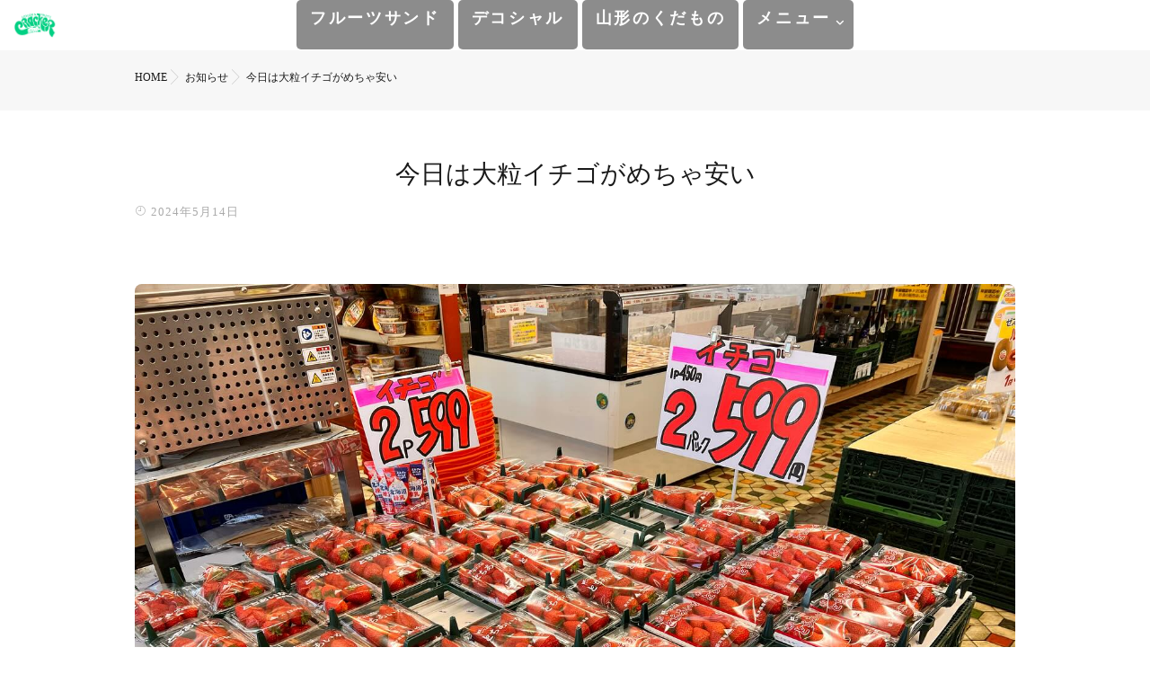

--- FILE ---
content_type: text/html; charset=UTF-8
request_url: https://www.nikusoba.com/%E4%BB%8A%E6%97%A5%E3%81%AF%E5%A4%A7%E7%B2%92%E3%82%A4%E3%83%81%E3%82%B4%E3%81%8C%E3%82%81%E3%81%A1%E3%82%83%E5%AE%89%E3%81%84/
body_size: 21559
content:
<!DOCTYPE html>
<!--[if lt IE 7 ]> <html dir="ltr" lang="ja" prefix="og: https://ogp.me/ns#" class="ie6 oldie no-js"> <![endif]-->
<!--[if IE 7 ]>    <html dir="ltr" lang="ja" prefix="og: https://ogp.me/ns#" class="ie7 oldie no-js"> <![endif]-->
<!--[if IE 8 ]>    <html dir="ltr" lang="ja" prefix="og: https://ogp.me/ns#" class="ie8 oldie no-js"> <![endif]-->
<!--[if IE 9 ]>    <html dir="ltr" lang="ja" prefix="og: https://ogp.me/ns#" class="ie9 no-js"> <![endif]-->
<!--[if (gt IE 9)|!(IE)]><!-->
<html dir="ltr" lang="ja" prefix="og: https://ogp.me/ns#" class="js">
<!--<![endif]-->
<head>
<meta charset="UTF-8">
<link rel="stylesheet" href="https://use.fontawesome.com/releases/v5.15.1/css/all.css" integrity="sha384-vp86vTRFVJgpjF9jiIGPEEqYqlDwgyBgEF109VFjmqGmIY/Y4HV4d3Gp2irVfcrp" crossorigin="anonymous">
<title>今日は大粒イチゴがめちゃ安い | クラッカー</title>

		<!-- All in One SEO 4.9.3 - aioseo.com -->
	<meta name="description" content="今日は大粒イチゴがめちゃ安い" />
	<meta name="robots" content="max-image-preview:large" />
	<meta name="author" content="ホームページ管理者"/>
	<link rel="canonical" href="https://www.nikusoba.com/%e4%bb%8a%e6%97%a5%e3%81%af%e5%a4%a7%e7%b2%92%e3%82%a4%e3%83%81%e3%82%b4%e3%81%8c%e3%82%81%e3%81%a1%e3%82%83%e5%ae%89%e3%81%84/" />
	<meta name="generator" content="All in One SEO (AIOSEO) 4.9.3" />

		<!-- Google tag (gtag.js) -->
<script async src="https://www.googletagmanager.com/gtag/js?id=G-RDZMR266SR"></script>
<script>
  window.dataLayer = window.dataLayer || [];
  function gtag(){dataLayer.push(arguments);}
  gtag('js', new Date());
  gtag('config', 'G-RDZMR266SR');
  gtag('config', 'UA-22772452-1');
</script>
<!-- User Heat Tag -->
<script type="text/javascript">
(function(add, cla){window['UserHeatTag']=cla;window[cla]=window[cla]||function(){(window[cla].q=window[cla].q||[]).push(arguments)},window[cla].l=1*new Date();var ul=document.createElement('script');var tag = document.getElementsByTagName('script')[0];ul.async=1;ul.src=add;tag.parentNode.insertBefore(ul,tag);})('//uh.nakanohito.jp/uhj2/uh.js', '_uhtracker');_uhtracker({id:'uhHR25W8zt'});
</script>
<!-- End User Heat Tag -->
		<meta property="og:locale" content="ja_JP" />
		<meta property="og:site_name" content="クラッカー | フルーツサンド/デコシャル/山形のくだものクラッカー" />
		<meta property="og:type" content="article" />
		<meta property="og:title" content="今日は大粒イチゴがめちゃ安い | クラッカー" />
		<meta property="og:description" content="今日は大粒イチゴがめちゃ安い" />
		<meta property="og:url" content="https://www.nikusoba.com/%e4%bb%8a%e6%97%a5%e3%81%af%e5%a4%a7%e7%b2%92%e3%82%a4%e3%83%81%e3%82%b4%e3%81%8c%e3%82%81%e3%81%a1%e3%82%83%e5%ae%89%e3%81%84/" />
		<meta property="og:image" content="https://www.nikusoba.com/wp-content/uploads/2024/05/441267872_18434310343062103_3695232115065588947_n.jpg" />
		<meta property="og:image:secure_url" content="https://www.nikusoba.com/wp-content/uploads/2024/05/441267872_18434310343062103_3695232115065588947_n.jpg" />
		<meta property="og:image:width" content="1440" />
		<meta property="og:image:height" content="1080" />
		<meta property="article:published_time" content="2024-05-14T01:53:42+00:00" />
		<meta property="article:modified_time" content="2024-05-14T01:54:39+00:00" />
		<meta property="article:publisher" content="https://www.facebook.com/nikusoba/" />
		<meta name="twitter:card" content="summary_large_image" />
		<meta name="twitter:site" content="@crackeryachi" />
		<meta name="twitter:title" content="今日は大粒イチゴがめちゃ安い | クラッカー" />
		<meta name="twitter:description" content="今日は大粒イチゴがめちゃ安い" />
		<meta name="twitter:creator" content="@crackeryachi" />
		<meta name="twitter:image" content="https://www.nikusoba.com/wp-content/uploads/2024/05/441267872_18434310343062103_3695232115065588947_n.jpg" />
		<script type="application/ld+json" class="aioseo-schema">
			{"@context":"https:\/\/schema.org","@graph":[{"@type":"BlogPosting","@id":"https:\/\/www.nikusoba.com\/%e4%bb%8a%e6%97%a5%e3%81%af%e5%a4%a7%e7%b2%92%e3%82%a4%e3%83%81%e3%82%b4%e3%81%8c%e3%82%81%e3%81%a1%e3%82%83%e5%ae%89%e3%81%84\/#blogposting","name":"\u4eca\u65e5\u306f\u5927\u7c92\u30a4\u30c1\u30b4\u304c\u3081\u3061\u3083\u5b89\u3044 | \u30af\u30e9\u30c3\u30ab\u30fc","headline":"\u4eca\u65e5\u306f\u5927\u7c92\u30a4\u30c1\u30b4\u304c\u3081\u3061\u3083\u5b89\u3044","author":{"@id":"https:\/\/www.nikusoba.com\/author\/info\/#author"},"publisher":{"@id":"https:\/\/www.nikusoba.com\/#organization"},"image":{"@type":"ImageObject","url":"https:\/\/www.nikusoba.com\/wp-content\/uploads\/2024\/05\/441267872_18434310343062103_3695232115065588947_n.jpg","width":1440,"height":1080},"datePublished":"2024-05-14T10:53:42+09:00","dateModified":"2024-05-14T10:54:39+09:00","inLanguage":"ja","mainEntityOfPage":{"@id":"https:\/\/www.nikusoba.com\/%e4%bb%8a%e6%97%a5%e3%81%af%e5%a4%a7%e7%b2%92%e3%82%a4%e3%83%81%e3%82%b4%e3%81%8c%e3%82%81%e3%81%a1%e3%82%83%e5%ae%89%e3%81%84\/#webpage"},"isPartOf":{"@id":"https:\/\/www.nikusoba.com\/%e4%bb%8a%e6%97%a5%e3%81%af%e5%a4%a7%e7%b2%92%e3%82%a4%e3%83%81%e3%82%b4%e3%81%8c%e3%82%81%e3%81%a1%e3%82%83%e5%ae%89%e3%81%84\/#webpage"},"articleSection":"\u304a\u77e5\u3089\u305b"},{"@type":"BreadcrumbList","@id":"https:\/\/www.nikusoba.com\/%e4%bb%8a%e6%97%a5%e3%81%af%e5%a4%a7%e7%b2%92%e3%82%a4%e3%83%81%e3%82%b4%e3%81%8c%e3%82%81%e3%81%a1%e3%82%83%e5%ae%89%e3%81%84\/#breadcrumblist","itemListElement":[{"@type":"ListItem","@id":"https:\/\/www.nikusoba.com#listItem","position":1,"name":"\u30db\u30fc\u30e0","item":"https:\/\/www.nikusoba.com","nextItem":{"@type":"ListItem","@id":"https:\/\/www.nikusoba.com\/category\/news\/#listItem","name":"\u304a\u77e5\u3089\u305b"}},{"@type":"ListItem","@id":"https:\/\/www.nikusoba.com\/category\/news\/#listItem","position":2,"name":"\u304a\u77e5\u3089\u305b","item":"https:\/\/www.nikusoba.com\/category\/news\/","nextItem":{"@type":"ListItem","@id":"https:\/\/www.nikusoba.com\/%e4%bb%8a%e6%97%a5%e3%81%af%e5%a4%a7%e7%b2%92%e3%82%a4%e3%83%81%e3%82%b4%e3%81%8c%e3%82%81%e3%81%a1%e3%82%83%e5%ae%89%e3%81%84\/#listItem","name":"\u4eca\u65e5\u306f\u5927\u7c92\u30a4\u30c1\u30b4\u304c\u3081\u3061\u3083\u5b89\u3044"},"previousItem":{"@type":"ListItem","@id":"https:\/\/www.nikusoba.com#listItem","name":"\u30db\u30fc\u30e0"}},{"@type":"ListItem","@id":"https:\/\/www.nikusoba.com\/%e4%bb%8a%e6%97%a5%e3%81%af%e5%a4%a7%e7%b2%92%e3%82%a4%e3%83%81%e3%82%b4%e3%81%8c%e3%82%81%e3%81%a1%e3%82%83%e5%ae%89%e3%81%84\/#listItem","position":3,"name":"\u4eca\u65e5\u306f\u5927\u7c92\u30a4\u30c1\u30b4\u304c\u3081\u3061\u3083\u5b89\u3044","previousItem":{"@type":"ListItem","@id":"https:\/\/www.nikusoba.com\/category\/news\/#listItem","name":"\u304a\u77e5\u3089\u305b"}}]},{"@type":"Organization","@id":"https:\/\/www.nikusoba.com\/#organization","name":"\u30af\u30e9\u30c3\u30ab\u30fc","description":"\u30d5\u30eb\u30fc\u30c4\u30b5\u30f3\u30c9\/\u30c7\u30b3\u30b7\u30e3\u30eb\/\u5c71\u5f62\u306e\u304f\u3060\u3082\u306e\u30af\u30e9\u30c3\u30ab\u30fc","url":"https:\/\/www.nikusoba.com\/","sameAs":["https:\/\/www.facebook.com\/nikusoba\/","https:\/\/twitter.com\/crackeryachi","https:\/\/www.instagram.com\/s.shigemi\/"]},{"@type":"Person","@id":"https:\/\/www.nikusoba.com\/author\/info\/#author","url":"https:\/\/www.nikusoba.com\/author\/info\/","name":"\u30db\u30fc\u30e0\u30da\u30fc\u30b8\u7ba1\u7406\u8005","image":{"@type":"ImageObject","@id":"https:\/\/www.nikusoba.com\/%e4%bb%8a%e6%97%a5%e3%81%af%e5%a4%a7%e7%b2%92%e3%82%a4%e3%83%81%e3%82%b4%e3%81%8c%e3%82%81%e3%81%a1%e3%82%83%e5%ae%89%e3%81%84\/#authorImage","url":"https:\/\/secure.gravatar.com\/avatar\/ac9e63a55aaf16ecb1f9c1dc741e0a651335294cd8e3afd7c3e74458411d8794?s=96&d=mm&r=g","width":96,"height":96,"caption":"\u30db\u30fc\u30e0\u30da\u30fc\u30b8\u7ba1\u7406\u8005"}},{"@type":"WebPage","@id":"https:\/\/www.nikusoba.com\/%e4%bb%8a%e6%97%a5%e3%81%af%e5%a4%a7%e7%b2%92%e3%82%a4%e3%83%81%e3%82%b4%e3%81%8c%e3%82%81%e3%81%a1%e3%82%83%e5%ae%89%e3%81%84\/#webpage","url":"https:\/\/www.nikusoba.com\/%e4%bb%8a%e6%97%a5%e3%81%af%e5%a4%a7%e7%b2%92%e3%82%a4%e3%83%81%e3%82%b4%e3%81%8c%e3%82%81%e3%81%a1%e3%82%83%e5%ae%89%e3%81%84\/","name":"\u4eca\u65e5\u306f\u5927\u7c92\u30a4\u30c1\u30b4\u304c\u3081\u3061\u3083\u5b89\u3044 | \u30af\u30e9\u30c3\u30ab\u30fc","description":"\u4eca\u65e5\u306f\u5927\u7c92\u30a4\u30c1\u30b4\u304c\u3081\u3061\u3083\u5b89\u3044","inLanguage":"ja","isPartOf":{"@id":"https:\/\/www.nikusoba.com\/#website"},"breadcrumb":{"@id":"https:\/\/www.nikusoba.com\/%e4%bb%8a%e6%97%a5%e3%81%af%e5%a4%a7%e7%b2%92%e3%82%a4%e3%83%81%e3%82%b4%e3%81%8c%e3%82%81%e3%81%a1%e3%82%83%e5%ae%89%e3%81%84\/#breadcrumblist"},"author":{"@id":"https:\/\/www.nikusoba.com\/author\/info\/#author"},"creator":{"@id":"https:\/\/www.nikusoba.com\/author\/info\/#author"},"image":{"@type":"ImageObject","url":"https:\/\/www.nikusoba.com\/wp-content\/uploads\/2024\/05\/441267872_18434310343062103_3695232115065588947_n.jpg","@id":"https:\/\/www.nikusoba.com\/%e4%bb%8a%e6%97%a5%e3%81%af%e5%a4%a7%e7%b2%92%e3%82%a4%e3%83%81%e3%82%b4%e3%81%8c%e3%82%81%e3%81%a1%e3%82%83%e5%ae%89%e3%81%84\/#mainImage","width":1440,"height":1080},"primaryImageOfPage":{"@id":"https:\/\/www.nikusoba.com\/%e4%bb%8a%e6%97%a5%e3%81%af%e5%a4%a7%e7%b2%92%e3%82%a4%e3%83%81%e3%82%b4%e3%81%8c%e3%82%81%e3%81%a1%e3%82%83%e5%ae%89%e3%81%84\/#mainImage"},"datePublished":"2024-05-14T10:53:42+09:00","dateModified":"2024-05-14T10:54:39+09:00"},{"@type":"WebSite","@id":"https:\/\/www.nikusoba.com\/#website","url":"https:\/\/www.nikusoba.com\/","name":"\u30af\u30e9\u30c3\u30ab\u30fc","description":"\u30d5\u30eb\u30fc\u30c4\u30b5\u30f3\u30c9\/\u30c7\u30b3\u30b7\u30e3\u30eb\/\u5c71\u5f62\u306e\u304f\u3060\u3082\u306e\u30af\u30e9\u30c3\u30ab\u30fc","inLanguage":"ja","publisher":{"@id":"https:\/\/www.nikusoba.com\/#organization"}}]}
		</script>
		<!-- All in One SEO -->

<meta http-equiv="Expires" content="604800">
<meta http-equiv="X-UA-Compatible" content="IE=edge,chrome=1" />
<meta name="viewport" content="width=device-width, initial-scale=1.0">
<link rel='dns-prefetch' href='//ajax.googleapis.com' />
<link rel='dns-prefetch' href='//maps.google.com' />
<link rel='dns-prefetch' href='//stats.wp.com' />
<link rel="alternate" type="application/rss+xml" title="クラッカー &raquo; フィード" href="https://www.nikusoba.com/feed/" />
<link rel="alternate" type="application/rss+xml" title="クラッカー &raquo; コメントフィード" href="https://www.nikusoba.com/comments/feed/" />
<link rel="alternate" title="oEmbed (JSON)" type="application/json+oembed" href="https://www.nikusoba.com/wp-json/oembed/1.0/embed?url=https%3A%2F%2Fwww.nikusoba.com%2F%25e4%25bb%258a%25e6%2597%25a5%25e3%2581%25af%25e5%25a4%25a7%25e7%25b2%2592%25e3%2582%25a4%25e3%2583%2581%25e3%2582%25b4%25e3%2581%258c%25e3%2582%2581%25e3%2581%25a1%25e3%2582%2583%25e5%25ae%2589%25e3%2581%2584%2F" />
<link rel="alternate" title="oEmbed (XML)" type="text/xml+oembed" href="https://www.nikusoba.com/wp-json/oembed/1.0/embed?url=https%3A%2F%2Fwww.nikusoba.com%2F%25e4%25bb%258a%25e6%2597%25a5%25e3%2581%25af%25e5%25a4%25a7%25e7%25b2%2592%25e3%2582%25a4%25e3%2583%2581%25e3%2582%25b4%25e3%2581%258c%25e3%2582%2581%25e3%2581%25a1%25e3%2582%2583%25e5%25ae%2589%25e3%2581%2584%2F&#038;format=xml" />
<style id='wp-img-auto-sizes-contain-inline-css' type='text/css'>
img:is([sizes=auto i],[sizes^="auto," i]){contain-intrinsic-size:3000px 1500px}
/*# sourceURL=wp-img-auto-sizes-contain-inline-css */
</style>
<style id='wp-block-library-inline-css' type='text/css'>
:root{--wp-block-synced-color:#7a00df;--wp-block-synced-color--rgb:122,0,223;--wp-bound-block-color:var(--wp-block-synced-color);--wp-editor-canvas-background:#ddd;--wp-admin-theme-color:#007cba;--wp-admin-theme-color--rgb:0,124,186;--wp-admin-theme-color-darker-10:#006ba1;--wp-admin-theme-color-darker-10--rgb:0,107,160.5;--wp-admin-theme-color-darker-20:#005a87;--wp-admin-theme-color-darker-20--rgb:0,90,135;--wp-admin-border-width-focus:2px}@media (min-resolution:192dpi){:root{--wp-admin-border-width-focus:1.5px}}.wp-element-button{cursor:pointer}:root .has-very-light-gray-background-color{background-color:#eee}:root .has-very-dark-gray-background-color{background-color:#313131}:root .has-very-light-gray-color{color:#eee}:root .has-very-dark-gray-color{color:#313131}:root .has-vivid-green-cyan-to-vivid-cyan-blue-gradient-background{background:linear-gradient(135deg,#00d084,#0693e3)}:root .has-purple-crush-gradient-background{background:linear-gradient(135deg,#34e2e4,#4721fb 50%,#ab1dfe)}:root .has-hazy-dawn-gradient-background{background:linear-gradient(135deg,#faaca8,#dad0ec)}:root .has-subdued-olive-gradient-background{background:linear-gradient(135deg,#fafae1,#67a671)}:root .has-atomic-cream-gradient-background{background:linear-gradient(135deg,#fdd79a,#004a59)}:root .has-nightshade-gradient-background{background:linear-gradient(135deg,#330968,#31cdcf)}:root .has-midnight-gradient-background{background:linear-gradient(135deg,#020381,#2874fc)}:root{--wp--preset--font-size--normal:16px;--wp--preset--font-size--huge:42px}.has-regular-font-size{font-size:1em}.has-larger-font-size{font-size:2.625em}.has-normal-font-size{font-size:var(--wp--preset--font-size--normal)}.has-huge-font-size{font-size:var(--wp--preset--font-size--huge)}.has-text-align-center{text-align:center}.has-text-align-left{text-align:left}.has-text-align-right{text-align:right}.has-fit-text{white-space:nowrap!important}#end-resizable-editor-section{display:none}.aligncenter{clear:both}.items-justified-left{justify-content:flex-start}.items-justified-center{justify-content:center}.items-justified-right{justify-content:flex-end}.items-justified-space-between{justify-content:space-between}.screen-reader-text{border:0;clip-path:inset(50%);height:1px;margin:-1px;overflow:hidden;padding:0;position:absolute;width:1px;word-wrap:normal!important}.screen-reader-text:focus{background-color:#ddd;clip-path:none;color:#444;display:block;font-size:1em;height:auto;left:5px;line-height:normal;padding:15px 23px 14px;text-decoration:none;top:5px;width:auto;z-index:100000}html :where(.has-border-color){border-style:solid}html :where([style*=border-top-color]){border-top-style:solid}html :where([style*=border-right-color]){border-right-style:solid}html :where([style*=border-bottom-color]){border-bottom-style:solid}html :where([style*=border-left-color]){border-left-style:solid}html :where([style*=border-width]){border-style:solid}html :where([style*=border-top-width]){border-top-style:solid}html :where([style*=border-right-width]){border-right-style:solid}html :where([style*=border-bottom-width]){border-bottom-style:solid}html :where([style*=border-left-width]){border-left-style:solid}html :where(img[class*=wp-image-]){height:auto;max-width:100%}:where(figure){margin:0 0 1em}html :where(.is-position-sticky){--wp-admin--admin-bar--position-offset:var(--wp-admin--admin-bar--height,0px)}@media screen and (max-width:600px){html :where(.is-position-sticky){--wp-admin--admin-bar--position-offset:0px}}

/*# sourceURL=wp-block-library-inline-css */
</style><style id='global-styles-inline-css' type='text/css'>
:root{--wp--preset--aspect-ratio--square: 1;--wp--preset--aspect-ratio--4-3: 4/3;--wp--preset--aspect-ratio--3-4: 3/4;--wp--preset--aspect-ratio--3-2: 3/2;--wp--preset--aspect-ratio--2-3: 2/3;--wp--preset--aspect-ratio--16-9: 16/9;--wp--preset--aspect-ratio--9-16: 9/16;--wp--preset--color--black: #000000;--wp--preset--color--cyan-bluish-gray: #abb8c3;--wp--preset--color--white: #ffffff;--wp--preset--color--pale-pink: #f78da7;--wp--preset--color--vivid-red: #cf2e2e;--wp--preset--color--luminous-vivid-orange: #ff6900;--wp--preset--color--luminous-vivid-amber: #fcb900;--wp--preset--color--light-green-cyan: #7bdcb5;--wp--preset--color--vivid-green-cyan: #00d084;--wp--preset--color--pale-cyan-blue: #8ed1fc;--wp--preset--color--vivid-cyan-blue: #0693e3;--wp--preset--color--vivid-purple: #9b51e0;--wp--preset--gradient--vivid-cyan-blue-to-vivid-purple: linear-gradient(135deg,rgb(6,147,227) 0%,rgb(155,81,224) 100%);--wp--preset--gradient--light-green-cyan-to-vivid-green-cyan: linear-gradient(135deg,rgb(122,220,180) 0%,rgb(0,208,130) 100%);--wp--preset--gradient--luminous-vivid-amber-to-luminous-vivid-orange: linear-gradient(135deg,rgb(252,185,0) 0%,rgb(255,105,0) 100%);--wp--preset--gradient--luminous-vivid-orange-to-vivid-red: linear-gradient(135deg,rgb(255,105,0) 0%,rgb(207,46,46) 100%);--wp--preset--gradient--very-light-gray-to-cyan-bluish-gray: linear-gradient(135deg,rgb(238,238,238) 0%,rgb(169,184,195) 100%);--wp--preset--gradient--cool-to-warm-spectrum: linear-gradient(135deg,rgb(74,234,220) 0%,rgb(151,120,209) 20%,rgb(207,42,186) 40%,rgb(238,44,130) 60%,rgb(251,105,98) 80%,rgb(254,248,76) 100%);--wp--preset--gradient--blush-light-purple: linear-gradient(135deg,rgb(255,206,236) 0%,rgb(152,150,240) 100%);--wp--preset--gradient--blush-bordeaux: linear-gradient(135deg,rgb(254,205,165) 0%,rgb(254,45,45) 50%,rgb(107,0,62) 100%);--wp--preset--gradient--luminous-dusk: linear-gradient(135deg,rgb(255,203,112) 0%,rgb(199,81,192) 50%,rgb(65,88,208) 100%);--wp--preset--gradient--pale-ocean: linear-gradient(135deg,rgb(255,245,203) 0%,rgb(182,227,212) 50%,rgb(51,167,181) 100%);--wp--preset--gradient--electric-grass: linear-gradient(135deg,rgb(202,248,128) 0%,rgb(113,206,126) 100%);--wp--preset--gradient--midnight: linear-gradient(135deg,rgb(2,3,129) 0%,rgb(40,116,252) 100%);--wp--preset--font-size--small: 13px;--wp--preset--font-size--medium: 20px;--wp--preset--font-size--large: 36px;--wp--preset--font-size--x-large: 42px;--wp--preset--spacing--20: 0.44rem;--wp--preset--spacing--30: 0.67rem;--wp--preset--spacing--40: 1rem;--wp--preset--spacing--50: 1.5rem;--wp--preset--spacing--60: 2.25rem;--wp--preset--spacing--70: 3.38rem;--wp--preset--spacing--80: 5.06rem;--wp--preset--shadow--natural: 6px 6px 9px rgba(0, 0, 0, 0.2);--wp--preset--shadow--deep: 12px 12px 50px rgba(0, 0, 0, 0.4);--wp--preset--shadow--sharp: 6px 6px 0px rgba(0, 0, 0, 0.2);--wp--preset--shadow--outlined: 6px 6px 0px -3px rgb(255, 255, 255), 6px 6px rgb(0, 0, 0);--wp--preset--shadow--crisp: 6px 6px 0px rgb(0, 0, 0);}:where(.is-layout-flex){gap: 0.5em;}:where(.is-layout-grid){gap: 0.5em;}body .is-layout-flex{display: flex;}.is-layout-flex{flex-wrap: wrap;align-items: center;}.is-layout-flex > :is(*, div){margin: 0;}body .is-layout-grid{display: grid;}.is-layout-grid > :is(*, div){margin: 0;}:where(.wp-block-columns.is-layout-flex){gap: 2em;}:where(.wp-block-columns.is-layout-grid){gap: 2em;}:where(.wp-block-post-template.is-layout-flex){gap: 1.25em;}:where(.wp-block-post-template.is-layout-grid){gap: 1.25em;}.has-black-color{color: var(--wp--preset--color--black) !important;}.has-cyan-bluish-gray-color{color: var(--wp--preset--color--cyan-bluish-gray) !important;}.has-white-color{color: var(--wp--preset--color--white) !important;}.has-pale-pink-color{color: var(--wp--preset--color--pale-pink) !important;}.has-vivid-red-color{color: var(--wp--preset--color--vivid-red) !important;}.has-luminous-vivid-orange-color{color: var(--wp--preset--color--luminous-vivid-orange) !important;}.has-luminous-vivid-amber-color{color: var(--wp--preset--color--luminous-vivid-amber) !important;}.has-light-green-cyan-color{color: var(--wp--preset--color--light-green-cyan) !important;}.has-vivid-green-cyan-color{color: var(--wp--preset--color--vivid-green-cyan) !important;}.has-pale-cyan-blue-color{color: var(--wp--preset--color--pale-cyan-blue) !important;}.has-vivid-cyan-blue-color{color: var(--wp--preset--color--vivid-cyan-blue) !important;}.has-vivid-purple-color{color: var(--wp--preset--color--vivid-purple) !important;}.has-black-background-color{background-color: var(--wp--preset--color--black) !important;}.has-cyan-bluish-gray-background-color{background-color: var(--wp--preset--color--cyan-bluish-gray) !important;}.has-white-background-color{background-color: var(--wp--preset--color--white) !important;}.has-pale-pink-background-color{background-color: var(--wp--preset--color--pale-pink) !important;}.has-vivid-red-background-color{background-color: var(--wp--preset--color--vivid-red) !important;}.has-luminous-vivid-orange-background-color{background-color: var(--wp--preset--color--luminous-vivid-orange) !important;}.has-luminous-vivid-amber-background-color{background-color: var(--wp--preset--color--luminous-vivid-amber) !important;}.has-light-green-cyan-background-color{background-color: var(--wp--preset--color--light-green-cyan) !important;}.has-vivid-green-cyan-background-color{background-color: var(--wp--preset--color--vivid-green-cyan) !important;}.has-pale-cyan-blue-background-color{background-color: var(--wp--preset--color--pale-cyan-blue) !important;}.has-vivid-cyan-blue-background-color{background-color: var(--wp--preset--color--vivid-cyan-blue) !important;}.has-vivid-purple-background-color{background-color: var(--wp--preset--color--vivid-purple) !important;}.has-black-border-color{border-color: var(--wp--preset--color--black) !important;}.has-cyan-bluish-gray-border-color{border-color: var(--wp--preset--color--cyan-bluish-gray) !important;}.has-white-border-color{border-color: var(--wp--preset--color--white) !important;}.has-pale-pink-border-color{border-color: var(--wp--preset--color--pale-pink) !important;}.has-vivid-red-border-color{border-color: var(--wp--preset--color--vivid-red) !important;}.has-luminous-vivid-orange-border-color{border-color: var(--wp--preset--color--luminous-vivid-orange) !important;}.has-luminous-vivid-amber-border-color{border-color: var(--wp--preset--color--luminous-vivid-amber) !important;}.has-light-green-cyan-border-color{border-color: var(--wp--preset--color--light-green-cyan) !important;}.has-vivid-green-cyan-border-color{border-color: var(--wp--preset--color--vivid-green-cyan) !important;}.has-pale-cyan-blue-border-color{border-color: var(--wp--preset--color--pale-cyan-blue) !important;}.has-vivid-cyan-blue-border-color{border-color: var(--wp--preset--color--vivid-cyan-blue) !important;}.has-vivid-purple-border-color{border-color: var(--wp--preset--color--vivid-purple) !important;}.has-vivid-cyan-blue-to-vivid-purple-gradient-background{background: var(--wp--preset--gradient--vivid-cyan-blue-to-vivid-purple) !important;}.has-light-green-cyan-to-vivid-green-cyan-gradient-background{background: var(--wp--preset--gradient--light-green-cyan-to-vivid-green-cyan) !important;}.has-luminous-vivid-amber-to-luminous-vivid-orange-gradient-background{background: var(--wp--preset--gradient--luminous-vivid-amber-to-luminous-vivid-orange) !important;}.has-luminous-vivid-orange-to-vivid-red-gradient-background{background: var(--wp--preset--gradient--luminous-vivid-orange-to-vivid-red) !important;}.has-very-light-gray-to-cyan-bluish-gray-gradient-background{background: var(--wp--preset--gradient--very-light-gray-to-cyan-bluish-gray) !important;}.has-cool-to-warm-spectrum-gradient-background{background: var(--wp--preset--gradient--cool-to-warm-spectrum) !important;}.has-blush-light-purple-gradient-background{background: var(--wp--preset--gradient--blush-light-purple) !important;}.has-blush-bordeaux-gradient-background{background: var(--wp--preset--gradient--blush-bordeaux) !important;}.has-luminous-dusk-gradient-background{background: var(--wp--preset--gradient--luminous-dusk) !important;}.has-pale-ocean-gradient-background{background: var(--wp--preset--gradient--pale-ocean) !important;}.has-electric-grass-gradient-background{background: var(--wp--preset--gradient--electric-grass) !important;}.has-midnight-gradient-background{background: var(--wp--preset--gradient--midnight) !important;}.has-small-font-size{font-size: var(--wp--preset--font-size--small) !important;}.has-medium-font-size{font-size: var(--wp--preset--font-size--medium) !important;}.has-large-font-size{font-size: var(--wp--preset--font-size--large) !important;}.has-x-large-font-size{font-size: var(--wp--preset--font-size--x-large) !important;}
/*# sourceURL=global-styles-inline-css */
</style>

<style id='classic-theme-styles-inline-css' type='text/css'>
/*! This file is auto-generated */
.wp-block-button__link{color:#fff;background-color:#32373c;border-radius:9999px;box-shadow:none;text-decoration:none;padding:calc(.667em + 2px) calc(1.333em + 2px);font-size:1.125em}.wp-block-file__button{background:#32373c;color:#fff;text-decoration:none}
/*# sourceURL=/wp-includes/css/classic-themes.min.css */
</style>
<link rel='stylesheet' id='contact-form-7-css' href='https://www.nikusoba.com/wp-content/plugins/contact-form-7/includes/css/styles.css?ver=6.1.4' type='text/css' media='print' onload="this.media='all'" />
<link rel='stylesheet' id='toc-screen-css' href='https://www.nikusoba.com/wp-content/plugins/table-of-contents-plus/screen.min.css?ver=2411.1' type='text/css' media='print' onload="this.media='all'" />
<style id='toc-screen-inline-css' type='text/css'>
div#toc_container ul li {font-size: 100%;}
/*# sourceURL=toc-screen-inline-css */
</style>
<link rel='stylesheet' id='parent-style-css' href='https://www.nikusoba.com/wp-content/themes/majestic_plus/style.css?ver=6.9' type='text/css' media='all' />
<link rel='stylesheet' id='style-css' href='https://www.nikusoba.com/wp-content/themes/majestic_plus_child/style.css?ver=6.9' type='text/css' media='all' />
<link rel='stylesheet' id='majestic_plus-style_add-css' href='https://www.nikusoba.com/wp-content/themes/majestic_plus_child/style_add.css?ver=6.9' type='text/css' media='print' onload="this.media='all'" />
<link rel='stylesheet' id='majestic_plus-style_dec-css' href='https://www.nikusoba.com/wp-content/themes/majestic_plus_child/style_dec.css?ver=6.9' type='text/css' media='print' onload="this.media='all'" />
<link rel='stylesheet' id='responsive-css' href='https://www.nikusoba.com/wp-content/themes/majestic_plus/responsive.css?ver=6.9' type='text/css' media='print' onload="this.media='all'" />
<link rel='stylesheet' id='font-awesome6-all-css' href='https://www.nikusoba.com/wp-content/themes/majestic_plus/fonts/fontawesome-v6/css/all.min.css?ver=6.9' type='text/css' media='print' onload="this.media='all'" />
<link rel='stylesheet' id='font-awesome4-font-css' href='https://www.nikusoba.com/wp-content/themes/majestic_plus/fonts/fontawesome-v6/css/v4-font-face.min.css?ver=6.9' type='text/css' media='print' onload="this.media='all'" />
<link rel='stylesheet' id='font-awesome4-shim-css' href='https://www.nikusoba.com/wp-content/themes/majestic_plus/fonts/fontawesome-v6/css/v4-shims.min.css?ver=6.9' type='text/css' media='print' onload="this.media='all'" />
<link rel='stylesheet' id='font-awesome5-css' href='https://www.nikusoba.com/wp-content/themes/majestic_plus/fonts/fontawesome-v6/css/v5-font-face.min.css?ver=6.9' type='text/css' media='print' onload="this.media='all'" />
<link rel='stylesheet' id='simplyscroll-style-css' href='https://www.nikusoba.com/wp-content/themes/majestic_plus/jquery.simplyscroll.css?ver=6.9' type='text/css' media='all' />
<link rel='stylesheet' id='hover-style-css' href='https://www.nikusoba.com/wp-content/themes/majestic_plus/hover.css?ver=6.9' type='text/css' media='all' />
<link rel='stylesheet' id='slick-style-css' href='https://www.nikusoba.com/wp-content/themes/majestic_plus/slick.css?ver=6.9' type='text/css' media='all' />
<link rel='stylesheet' id='blocks-style-css' href='https://www.nikusoba.com/wp-content/themes/majestic_plus/blocks.css?ver=6.9' type='text/css' media='all' />
<link rel='stylesheet' id='animate-css' href='https://www.nikusoba.com/wp-content/themes/majestic_plus/animate.min.css?ver=6.9' type='text/css' media='print' onload="this.media='all'" />
<link rel='stylesheet' id='fancybox-css' href='https://www.nikusoba.com/wp-content/plugins/easy-fancybox/fancybox/1.5.4/jquery.fancybox.min.css?ver=6.9' type='text/css' media='screen' />
<link rel='stylesheet' id='mimetypes-link-icons-css' href='https://www.nikusoba.com/wp-content/plugins/mimetypes-link-icons/css/style.php?cssvars=[base64]%3D&#038;ver=3.0' type='text/css' media='print' onload="this.media='all'" />
<link rel='stylesheet' id='wp-block-paragraph-css' href='https://www.nikusoba.com/wp-includes/blocks/paragraph/style.min.css?ver=6.9' type='text/css' media='print' onload="this.media='all'" />
<link rel='stylesheet' id='wp-block-spacer-css' href='https://www.nikusoba.com/wp-includes/blocks/spacer/style.min.css?ver=6.9' type='text/css' media='print' onload="this.media='all'" />
<link rel='stylesheet' id='wp-block-embed-css' href='https://www.nikusoba.com/wp-includes/blocks/embed/style.min.css?ver=6.9' type='text/css' media='print' onload="this.media='all'" />
<script type="text/javascript" src="//ajax.googleapis.com/ajax/libs/jquery/3.6.3/jquery.min.js?ver=3.6.3" id="jquery-js"></script>
<script type="text/javascript" src="//maps.google.com/maps/api/js?key=AIzaSyAsRHJs3U1xeJaTOU8nH5pkIv6csoFNxsM" id="googlemaps-js"></script>
<link rel="https://api.w.org/" href="https://www.nikusoba.com/wp-json/" /><link rel="alternate" title="JSON" type="application/json" href="https://www.nikusoba.com/wp-json/wp/v2/posts/20890" /><link rel='shortlink' href='https://www.nikusoba.com/?p=20890' />
	<style>img#wpstats{display:none}</style>
		<meta property="og:type" content="article" />
<meta property="og:title" content="今日は大粒イチゴがめちゃ安い | クラッカー" />
<meta property="og:description" content="今日は大粒イチゴがめちゃ安い[gallery]https://www.instagram.com/p/C67mA87PEhN/?utm_source=ig_web_copy_link" />
<meta property="og:url" content="https://www.nikusoba.com/%E4%BB%8A%E6%97%A5%E3%81%AF%E5%A4%A7%E7%B2%92%E3%82%A4%E3%83%81%E3%82%B4%E3%81%8C%E3%82%81%E3%81%A1%E3%82%83%E5%AE%89%E3%81%84/" />
<meta property="og:image" content="https://www.nikusoba.com/wp-content/uploads/2024/05/441267872_18434310343062103_3695232115065588947_n.jpg" />
<meta property="og:site_name" content="クラッカー" />
<meta property="og:locale" content="ja_JP" />
<meta name="twitter:card" content="summary_large_image" />
<meta name="twitter:site" content="@" />
<meta name="twitter:image:src" content="https://www.nikusoba.com/wp-content/uploads/2024/05/441267872_18434310343062103_3695232115065588947_n.jpg">
<meta property="fb:app_id" content="" /><link rel="shortcut icon" href="https://www.nikusoba.com/wp-content/uploads/favicon.png" />
<link rel="apple-touch-icon-precomposed" href="https://www.nikusoba.com/wp-content/uploads/favicon_iphone.png" />
<!--[if lt IE 9]>
<script src="https://www.nikusoba.com/wp-content/themes/majestic_plus/js/ie/html5.js"></script>
<script src="https://www.nikusoba.com/wp-content/themes/majestic_plus/js/ie/selectivizr.js"></script>
<![endif]-->
<link rel="icon" href="https://www.nikusoba.com/wp-content/uploads/cropped-favicon_iphone-100x100.png" sizes="32x32" />
<link rel="icon" href="https://www.nikusoba.com/wp-content/uploads/cropped-favicon_iphone-300x300.png" sizes="192x192" />
<link rel="apple-touch-icon" href="https://www.nikusoba.com/wp-content/uploads/cropped-favicon_iphone-300x300.png" />
<meta name="msapplication-TileImage" content="https://www.nikusoba.com/wp-content/uploads/cropped-favicon_iphone-300x300.png" />
<style type="text/css">
/* Dynamic CSS: For no styles in head, copy and put the css below in your custom.css or child theme's style.css, disable dynamic styles */
#map-canvas { height: 600px; }

.lim-effect .lima-details .more-details,
.tagcloud a:hover,
.owl-theme .owl-controls .owl-buttons div,
{ background-color: #c2924b; }
::-moz-selection { background-color: #c2924b; }
.alx-tabs-nav {
	border-bottom-color: #c2924b!important;
}
.pullquote-left {
	border-left-color: #c2924b!important;
}
.themeform label .required,
#flexslider-featured .flex-direction-nav .flex-next:hover,
#flexslider-featured .flex-direction-nav .flex-prev:hover,

.post-nav li a:hover i,
.content .post-nav li a:hover i,
.post-related a:hover,
.comment-awaiting-moderation,
.wp-pagenavi a,
{ color: #c2924b; }


.sidebar-top,
.post-tags a:hover,
.hvr-bounce-to-right:before,
.tagcloud a:hover,
.widget_calendar caption,
.author-bio .bio-avatar:after,
.commentlist li.bypostauthor > .comment-body:after,
.hvr-fade:hover, .hvr-fade:focus, .hvr-fade:active,
.owl-theme .owl-controls .owl-buttons div,
#nav-topbar ul.nav > li:after,
.hvr-rectangle-out:before,
.hvr-fade:before,
.hvr-back-pulse:before,
.hvr-sweep-to-bottom:before,
.hvr-sweep-to-top:before,
.hvr-bounce-to-bottom:before,
.hvr-bounce-to-top:before,
.hvr-rectangle-in:before,
.hvr-rectangle-out:before,
.hvr-shutter-out-horizontal:before,
.hvr-shutter-in-vertical:before,
.hvr-shutter-out-vertical:before,
.flex-control-nav li a.flex-active,
.commentlist li.comment-author-admin > .comment-body:after { background-color: #c2924b; }
.post-format .format-container { border-color: #c2924b; }
.pagination .current,.s1 .widget_calendar caption,
.pagination a:hover, .post-page-numbers.current, .post-page-numbers:hover,
ul.nav>li.current-menu-item:after,
#smart-tel a,.navigation .drawer-button a,#drawer .drawer-button a,
#footer .widget_calendar caption ,.s2 .widget_calendar caption{background-color: #c2924b!important;
color:#fff; }
				

	.comment-tabs li.active a
	{border-bottom:2px solid #c2924b!important;
 }

				

	.alx-tab .tab-item-category a,
	.alx-tab .tab-item-title a:hover,
	.alx-posts a:hover,.megamenu_column:hover .megamenu_content h2,
	 .post-meta a:hover,
	 ul.sub-menu a:hover,
	 a,#footer-bottom ul>li a
	{color: #fff;
 }
				

.s2 .post-nav li a:hover i,
.s2 .widget_rss ul li a,
.s2 .widget_calendar a,
.s2 .alx-posts .post-item-category a,
.s2 .alx-tab li:hover .tab-item-title a,
.s2 .alx-tab li:hover .tab-item-comment a,
.s2 .alx-posts li:hover .post-item-title a { color: ; }

.s2 .sidebar-top,
.s2 .sidebar-toggle,
.jp-play-bar,
.jp-volume-bar-value,
.s2 .widget_calendar caption,#readmore a ,.post-thumb-category ,.rank_num { background-color: ; }

.s2 .alx-tabs-nav li.active a { border-bottom-color: ; }

				

		body {font-family: "Noto Serif JP", serif;}
				

		.feature_meta h2,h2.widgettitle,h1.page-title ,h1.post-title ,.site-title,.widget-meta h2,.sidebar .widget>h3,.eyecatch_title {font-family: "Noto Serif JP", serif;}
				
@media only screen and (min-width: 1024px) {
						.slick_anim .bg_image {
								-webkit-animation: zoomdIn 23s infinite linear forwards;animation: zoomdIn 23s infinite linear forwards;
							}
						}
.eyecatch-style-1 ul li {width : calc(100% / 3) ;}
body ,.post-title a { color: #f2f2f2; }
.loader { background: url(https://www.nikusoba.com/wp-content/themes/majestic_plus/img/Ripple.svg) center no-repeat; }
.site-title a img { max-height: 200px; }

.post-view{display: none; }

.overlayer { background-color:rgba(0,0,0,0); }

</style>
<link rel='stylesheet' id='genericons-css' href='/wp-content/plugins/jetpack/_inc/genericons/genericons/genericons.css?ver=3.1' media='print' onload="this.media='all'" />
</head>
<style>
	</style>

<body class="wp-singular post-template-default single single-post postid-20890 single-format-standard wp-theme-majestic_plus wp-child-theme-majestic_plus_child footer-3 has-avatars col-1c full-width chrome">
<div id="wrapper">
  <!--#loading-->
        <!--#loading-->
  <!--/#header-->

<div class="site-content-contain" id="contents-top">

<div id="content" class="site-content">
  <div class="wrap">
  <div class="navigation">
      <nav  id="nav-topbar" class="container-inner"> 
      
      <!--smartphone drawer menu-->
      	      <div class="drawer-button"><a class="nav-toggle-smart"> <span></span> </a></div>
            <!--/smartphone drawer menu-->

  

    <h1 id="smart-logo">
                        <a href="https://www.nikusoba.com">
          <img id="footer-logo" src="https://www.nikusoba.com/wp-content/uploads/2021/06/logos.png" alt="">
          </a>
		      </h1>
    
	      <div class="nav-wrap container grobal_nav">
        <ul id="menu-%e3%82%b9%e3%83%a9%e3%82%a4%e3%83%80%e3%83%bc" class="nav container-inner group"><li id="menu-item-13604" class="menu-item menu-item-type-post_type menu-item-object-page menu-item-13604"><a href="https://www.nikusoba.com/fruitsand/">フルーツサンド<div class='menu_description'></div></a></li>
<li id="menu-item-13605" class="menu-item menu-item-type-post_type menu-item-object-page menu-item-13605"><a href="https://www.nikusoba.com/deco/">デコシャル<div class='menu_description'></div></a></li>
<li id="menu-item-13606" class="menu-item menu-item-type-post_type menu-item-object-page menu-item-13606"><a href="https://www.nikusoba.com/seika/">山形のくだもの<div class='menu_description'></div></a></li>
<li id="menu-item-13608" class="menu-item menu-item-type-custom menu-item-object-custom menu-item-has-children menu-item-13608"><a href="#">メニュー<div class='menu_description'></div></a>
<ul class="sub-menu">
	<li id="menu-item-13612" class="menu-item menu-item-type-taxonomy menu-item-object-category current-post-ancestor current-menu-parent current-post-parent menu-item-13612"><a href="https://www.nikusoba.com/category/news/">お知らせ<div class='menu_description'></div></a></li>
	<li id="menu-item-13610" class="menu-item menu-item-type-custom menu-item-object-custom menu-item-13610"><a href="/about/#access">アクセス<div class='menu_description'></div></a></li>
	<li id="menu-item-13613" class="menu-item menu-item-type-post_type menu-item-object-page menu-item-13613"><a href="https://www.nikusoba.com/yamagatanosake/">山形の地酒<div class='menu_description'></div></a></li>
	<li id="menu-item-13614" class="menu-item menu-item-type-post_type menu-item-object-page menu-item-13614"><a href="https://www.nikusoba.com/nikusoba/">冷たい肉そば5食セット<div class='menu_description'></div></a></li>
	<li id="menu-item-13615" class="menu-item menu-item-type-post_type menu-item-object-page menu-item-13615"><a href="https://www.nikusoba.com/curacase/">盛籠献酒献ビール<div class='menu_description'></div></a></li>
	<li id="menu-item-13609" class="menu-item menu-item-type-post_type menu-item-object-page menu-item-13609"><a href="https://www.nikusoba.com/contact/">お問い合わせ<div class='menu_description'></div></a></li>
	<li id="menu-item-13611" class="menu-item menu-item-type-taxonomy menu-item-object-category menu-item-13611"><a href="https://www.nikusoba.com/category/weblink/">リンク集<div class='menu_description'></div></a></li>
</ul>
</li>
</ul>      </div>
        
<!--      <div class="toggle-search"><i class="fa fa-search"></i></div>
      <div class="search-expand">
        <div class="search-expand-inner">
                  </div>
      </div>-->
    </nav>
    </div>
    

    
    
    <div id="primary" class="content-area">

<div class="container" id="page">
<div id="head_space" class="clearfix">
</div>


<!--#smartphone-widgets-->
<!--/#smartphone-widgets--> 



  <!--#frontpage-widgets-->
<!--/#frontpage-widgets-->  


<!--#frontpage-widgets-->
<!--/#frontpage-widgets-->

<div class="subhead-margin"></div>
<div id="breadcrumb"><ul id="breadcrumb_list" itemscope itemtype="https://schema.org/BreadcrumbList"><li class="breadcrumb-home" itemprop="itemListElement" itemscope="" itemtype="http://schema.org/ListItem"><a href="https://www.nikusoba.com" itemprop="item"><span itemprop="name">HOME</span></a><meta itemprop="position" content="1" /></li><div class="icon-basics-07"></div><li itemscope itemtype="https://schema.org/ListItem" itemprop="itemListElement">
				<span itemprop="name" class="breadcrumb-caption"><a href="https://www.nikusoba.com/category/news/" itemprop="item"><span itemprop="name">お知らせ</span></a></span><meta itemprop="position" content="2"></li><div class="icon-basics-07"></div><li itemprop="itemListElement" itemscope="" itemtype="http://schema.org/ListItem">
					<span itemprop="name">今日は大粒イチゴがめちゃ安い</span><meta itemprop="position" content="3"></li></ul></div><div class="container-inner">
<main class="main">

<div class="main-inner group">

<section class="content">



  <div class="page-title pad wow fadeInDown">

	<h1 class="post-title entry-title">今日は大粒イチゴがめちゃ安い</h1>
    <div class="post-meta-group clearfix"> 
                
          
          
          <div class="post-item-category">
        <span class="icon-clock3"></span>
		  
		   
		  2024年5月14日         
        </div>
        
  
         <div class="post-view"><i class="fa fa-eye"></i>485VIEWS</div>

        
         
        </div>
    
    
    
		
	
</div><!--/.page-title-->
    <!--#titleafter-widgets-->
        <!--/#titleafter-widgets-->  <div class="pad group">
        <article class="post-20890 post type-post status-publish format-standard has-post-thumbnail hentry category-news">
            <div class="clear"></div>
      <div class="entry share">
        <div class="entry-inner clearfix">
          <figure class="wp-block-image aligncenter">
<a href="https://scontent-nrt1-2.cdninstagram.com/v/t39.30808-6/441267872_18434310343062103_3695232115065588947_n.jpg?_nc_cat=102&amp;ccb=1-7&amp;_nc_sid=18de74&amp;_nc_ohc=Xs9YENz_DtgQ7kNvgESrZtA&amp;_nc_ht=scontent-nrt1-2.cdninstagram.com&amp;edm=ANo9K5cEAAAA&amp;oh=00_AYDkvokuTmrRM8eZuhFrmNORtHIxJ2czjTPJMm-ardAbpQ&amp;oe=664883C4" title="今日は大粒イチゴがめちゃ安い" target="_blank" rel="noopener"><img fetchpriority="high" decoding="async" width="1440" height="1080" alt="今日は大粒イチゴがめちゃ安い" src="https://www.nikusoba.com/wp-content/uploads/2024/05/441267872_18434310343062103_3695232115065588947_n.jpg" class="carousel wp-image-20891" srcset="https://www.nikusoba.com/wp-content/uploads/2024/05/441267872_18434310343062103_3695232115065588947_n.jpg 1440w, https://www.nikusoba.com/wp-content/uploads/2024/05/441267872_18434310343062103_3695232115065588947_n-300x225.jpg 300w, https://www.nikusoba.com/wp-content/uploads/2024/05/441267872_18434310343062103_3695232115065588947_n-768x576.jpg 768w" sizes="(max-width: 1440px) 100vw, 1440px" /></a>
</figure>


<p class="has-medium-font-size">今日は大粒イチゴがめちゃ安い</p>



<div style="height:100px" aria-hidden="true" class="wp-block-spacer"></div>



		<style type="text/css">
			#gallery-2 {
				margin: auto;
			}
			#gallery-2 .gallery-item {
				float: left;
				margin-top: 10px;
				text-align: center;
				width: 33%;
			}
			#gallery-2 img {
				border: 2px solid #cfcfcf;
			}
			#gallery-2 .gallery-caption {
				margin-left: 0;
			}
			/* see gallery_shortcode() in wp-includes/media.php */
		</style>
		<div id='gallery-2' class='gallery galleryid-20890 gallery-columns-3 gallery-size-thumbnail'><dl class='gallery-item'>
			<dt class='gallery-icon landscape'>
				<a href='https://www.nikusoba.com/%e4%bb%8a%e6%97%a5%e3%81%af%e5%a4%a7%e7%b2%92%e3%82%a4%e3%83%81%e3%82%b4%e3%81%8c%e3%82%81%e3%81%a1%e3%82%83%e5%ae%89%e3%81%84/441267872_18434310343062103_3695232115065588947_n/'><img decoding="async" width="150" height="150" src="https://www.nikusoba.com/wp-content/uploads/2024/05/441267872_18434310343062103_3695232115065588947_n-150x150.jpg" class="attachment-thumbnail size-thumbnail" alt="" srcset="https://www.nikusoba.com/wp-content/uploads/2024/05/441267872_18434310343062103_3695232115065588947_n-150x150.jpg 150w, https://www.nikusoba.com/wp-content/uploads/2024/05/441267872_18434310343062103_3695232115065588947_n-100x100.jpg 100w, https://www.nikusoba.com/wp-content/uploads/2024/05/441267872_18434310343062103_3695232115065588947_n-520x520.jpg 520w" sizes="(max-width: 150px) 100vw, 150px" /></a>
			</dt></dl><dl class='gallery-item'>
			<dt class='gallery-icon landscape'>
				<a href='https://www.nikusoba.com/%e4%bb%8a%e6%97%a5%e3%81%af%e5%a4%a7%e7%b2%92%e3%82%a4%e3%83%81%e3%82%b4%e3%81%8c%e3%82%81%e3%81%a1%e3%82%83%e5%ae%89%e3%81%84/435993772_18434310352062103_1370398379512859764_n/'><img decoding="async" width="150" height="150" src="https://www.nikusoba.com/wp-content/uploads/2024/05/435993772_18434310352062103_1370398379512859764_n-150x150.jpg" class="attachment-thumbnail size-thumbnail" alt="" aria-describedby="gallery-2-20892" srcset="https://www.nikusoba.com/wp-content/uploads/2024/05/435993772_18434310352062103_1370398379512859764_n-150x150.jpg 150w, https://www.nikusoba.com/wp-content/uploads/2024/05/435993772_18434310352062103_1370398379512859764_n-100x100.jpg 100w, https://www.nikusoba.com/wp-content/uploads/2024/05/435993772_18434310352062103_1370398379512859764_n-520x520.jpg 520w" sizes="(max-width: 150px) 100vw, 150px" /></a>
			</dt>
				<dd class='wp-caption-text gallery-caption' id='gallery-2-20892'>
				今日は大粒イチゴがめちゃ安い
				</dd></dl><dl class='gallery-item'>
			<dt class='gallery-icon landscape'>
				<a href='https://www.nikusoba.com/%e4%bb%8a%e6%97%a5%e3%81%af%e5%a4%a7%e7%b2%92%e3%82%a4%e3%83%81%e3%82%b4%e3%81%8c%e3%82%81%e3%81%a1%e3%82%83%e5%ae%89%e3%81%84/441239717_18434310361062103_4040019982703341111_n/'><img loading="lazy" decoding="async" width="150" height="150" src="https://www.nikusoba.com/wp-content/uploads/2024/05/441239717_18434310361062103_4040019982703341111_n-150x150.jpg" class="attachment-thumbnail size-thumbnail" alt="" aria-describedby="gallery-2-20893" srcset="https://www.nikusoba.com/wp-content/uploads/2024/05/441239717_18434310361062103_4040019982703341111_n-150x150.jpg 150w, https://www.nikusoba.com/wp-content/uploads/2024/05/441239717_18434310361062103_4040019982703341111_n-100x100.jpg 100w, https://www.nikusoba.com/wp-content/uploads/2024/05/441239717_18434310361062103_4040019982703341111_n-520x520.jpg 520w" sizes="auto, (max-width: 150px) 100vw, 150px" /></a>
			</dt>
				<dd class='wp-caption-text gallery-caption' id='gallery-2-20893'>
				今日は大粒イチゴがめちゃ安い
				</dd></dl><br style="clear: both" /><dl class='gallery-item'>
			<dt class='gallery-icon landscape'>
				<a href='https://www.nikusoba.com/%e4%bb%8a%e6%97%a5%e3%81%af%e5%a4%a7%e7%b2%92%e3%82%a4%e3%83%81%e3%82%b4%e3%81%8c%e3%82%81%e3%81%a1%e3%82%83%e5%ae%89%e3%81%84/440461089_18434310370062103_2821723947749651409_n/'><img loading="lazy" decoding="async" width="150" height="150" src="https://www.nikusoba.com/wp-content/uploads/2024/05/440461089_18434310370062103_2821723947749651409_n-150x150.jpg" class="attachment-thumbnail size-thumbnail" alt="" aria-describedby="gallery-2-20894" srcset="https://www.nikusoba.com/wp-content/uploads/2024/05/440461089_18434310370062103_2821723947749651409_n-150x150.jpg 150w, https://www.nikusoba.com/wp-content/uploads/2024/05/440461089_18434310370062103_2821723947749651409_n-100x100.jpg 100w, https://www.nikusoba.com/wp-content/uploads/2024/05/440461089_18434310370062103_2821723947749651409_n-520x520.jpg 520w" sizes="auto, (max-width: 150px) 100vw, 150px" /></a>
			</dt>
				<dd class='wp-caption-text gallery-caption' id='gallery-2-20894'>
				今日は大粒イチゴがめちゃ安い
				</dd></dl><dl class='gallery-item'>
			<dt class='gallery-icon landscape'>
				<a href='https://www.nikusoba.com/%e4%bb%8a%e6%97%a5%e3%81%af%e5%a4%a7%e7%b2%92%e3%82%a4%e3%83%81%e3%82%b4%e3%81%8c%e3%82%81%e3%81%a1%e3%82%83%e5%ae%89%e3%81%84/436367891_18434310379062103_6680659471567064240_n/'><img loading="lazy" decoding="async" width="150" height="150" src="https://www.nikusoba.com/wp-content/uploads/2024/05/436367891_18434310379062103_6680659471567064240_n-150x150.jpg" class="attachment-thumbnail size-thumbnail" alt="" aria-describedby="gallery-2-20895" srcset="https://www.nikusoba.com/wp-content/uploads/2024/05/436367891_18434310379062103_6680659471567064240_n-150x150.jpg 150w, https://www.nikusoba.com/wp-content/uploads/2024/05/436367891_18434310379062103_6680659471567064240_n-100x100.jpg 100w, https://www.nikusoba.com/wp-content/uploads/2024/05/436367891_18434310379062103_6680659471567064240_n-520x520.jpg 520w" sizes="auto, (max-width: 150px) 100vw, 150px" /></a>
			</dt>
				<dd class='wp-caption-text gallery-caption' id='gallery-2-20895'>
				今日は大粒イチゴがめちゃ安い
				</dd></dl><dl class='gallery-item'>
			<dt class='gallery-icon landscape'>
				<a href='https://www.nikusoba.com/%e4%bb%8a%e6%97%a5%e3%81%af%e5%a4%a7%e7%b2%92%e3%82%a4%e3%83%81%e3%82%b4%e3%81%8c%e3%82%81%e3%81%a1%e3%82%83%e5%ae%89%e3%81%84/441474164_18434310388062103_8853480124954894258_n/'><img loading="lazy" decoding="async" width="150" height="150" src="https://www.nikusoba.com/wp-content/uploads/2024/05/441474164_18434310388062103_8853480124954894258_n-150x150.jpg" class="attachment-thumbnail size-thumbnail" alt="" aria-describedby="gallery-2-20896" srcset="https://www.nikusoba.com/wp-content/uploads/2024/05/441474164_18434310388062103_8853480124954894258_n-150x150.jpg 150w, https://www.nikusoba.com/wp-content/uploads/2024/05/441474164_18434310388062103_8853480124954894258_n-100x100.jpg 100w, https://www.nikusoba.com/wp-content/uploads/2024/05/441474164_18434310388062103_8853480124954894258_n-520x520.jpg 520w" sizes="auto, (max-width: 150px) 100vw, 150px" /></a>
			</dt>
				<dd class='wp-caption-text gallery-caption' id='gallery-2-20896'>
				今日は大粒イチゴがめちゃ安い
				</dd></dl><br style="clear: both" /><dl class='gallery-item'>
			<dt class='gallery-icon landscape'>
				<a href='https://www.nikusoba.com/%e4%bb%8a%e6%97%a5%e3%81%af%e5%a4%a7%e7%b2%92%e3%82%a4%e3%83%81%e3%82%b4%e3%81%8c%e3%82%81%e3%81%a1%e3%82%83%e5%ae%89%e3%81%84/440455076_18434310397062103_3545896862390547166_n/'><img loading="lazy" decoding="async" width="150" height="150" src="https://www.nikusoba.com/wp-content/uploads/2024/05/440455076_18434310397062103_3545896862390547166_n-150x150.jpg" class="attachment-thumbnail size-thumbnail" alt="" aria-describedby="gallery-2-20897" srcset="https://www.nikusoba.com/wp-content/uploads/2024/05/440455076_18434310397062103_3545896862390547166_n-150x150.jpg 150w, https://www.nikusoba.com/wp-content/uploads/2024/05/440455076_18434310397062103_3545896862390547166_n-100x100.jpg 100w, https://www.nikusoba.com/wp-content/uploads/2024/05/440455076_18434310397062103_3545896862390547166_n-520x520.jpg 520w" sizes="auto, (max-width: 150px) 100vw, 150px" /></a>
			</dt>
				<dd class='wp-caption-text gallery-caption' id='gallery-2-20897'>
				今日は大粒イチゴがめちゃ安い
				</dd></dl><dl class='gallery-item'>
			<dt class='gallery-icon landscape'>
				<a href='https://www.nikusoba.com/%e4%bb%8a%e6%97%a5%e3%81%af%e5%a4%a7%e7%b2%92%e3%82%a4%e3%83%81%e3%82%b4%e3%81%8c%e3%82%81%e3%81%a1%e3%82%83%e5%ae%89%e3%81%84/440451914_18434310406062103_5845819529355109500_n/'><img loading="lazy" decoding="async" width="150" height="150" src="https://www.nikusoba.com/wp-content/uploads/2024/05/440451914_18434310406062103_5845819529355109500_n-150x150.jpg" class="attachment-thumbnail size-thumbnail" alt="" aria-describedby="gallery-2-20898" srcset="https://www.nikusoba.com/wp-content/uploads/2024/05/440451914_18434310406062103_5845819529355109500_n-150x150.jpg 150w, https://www.nikusoba.com/wp-content/uploads/2024/05/440451914_18434310406062103_5845819529355109500_n-100x100.jpg 100w, https://www.nikusoba.com/wp-content/uploads/2024/05/440451914_18434310406062103_5845819529355109500_n-520x520.jpg 520w" sizes="auto, (max-width: 150px) 100vw, 150px" /></a>
			</dt>
				<dd class='wp-caption-text gallery-caption' id='gallery-2-20898'>
				今日は大粒イチゴがめちゃ安い
				</dd></dl><dl class='gallery-item'>
			<dt class='gallery-icon landscape'>
				<a href='https://www.nikusoba.com/%e4%bb%8a%e6%97%a5%e3%81%af%e5%a4%a7%e7%b2%92%e3%82%a4%e3%83%81%e3%82%b4%e3%81%8c%e3%82%81%e3%81%a1%e3%82%83%e5%ae%89%e3%81%84/441255418_18434310418062103_4937129894641618435_n/'><img loading="lazy" decoding="async" width="150" height="150" src="https://www.nikusoba.com/wp-content/uploads/2024/05/441255418_18434310418062103_4937129894641618435_n-150x150.jpg" class="attachment-thumbnail size-thumbnail" alt="" aria-describedby="gallery-2-20899" srcset="https://www.nikusoba.com/wp-content/uploads/2024/05/441255418_18434310418062103_4937129894641618435_n-150x150.jpg 150w, https://www.nikusoba.com/wp-content/uploads/2024/05/441255418_18434310418062103_4937129894641618435_n-100x100.jpg 100w, https://www.nikusoba.com/wp-content/uploads/2024/05/441255418_18434310418062103_4937129894641618435_n-520x520.jpg 520w" sizes="auto, (max-width: 150px) 100vw, 150px" /></a>
			</dt>
				<dd class='wp-caption-text gallery-caption' id='gallery-2-20899'>
				今日は大粒イチゴがめちゃ安い
				</dd></dl><br style="clear: both" /><dl class='gallery-item'>
			<dt class='gallery-icon landscape'>
				<a href='https://www.nikusoba.com/%e4%bb%8a%e6%97%a5%e3%81%af%e5%a4%a7%e7%b2%92%e3%82%a4%e3%83%81%e3%82%b4%e3%81%8c%e3%82%81%e3%81%a1%e3%82%83%e5%ae%89%e3%81%84/441312125_18434310427062103_6408281515048827392_n/'><img loading="lazy" decoding="async" width="150" height="150" src="https://www.nikusoba.com/wp-content/uploads/2024/05/441312125_18434310427062103_6408281515048827392_n-150x150.jpg" class="attachment-thumbnail size-thumbnail" alt="" aria-describedby="gallery-2-20900" srcset="https://www.nikusoba.com/wp-content/uploads/2024/05/441312125_18434310427062103_6408281515048827392_n-150x150.jpg 150w, https://www.nikusoba.com/wp-content/uploads/2024/05/441312125_18434310427062103_6408281515048827392_n-100x100.jpg 100w, https://www.nikusoba.com/wp-content/uploads/2024/05/441312125_18434310427062103_6408281515048827392_n-520x520.jpg 520w" sizes="auto, (max-width: 150px) 100vw, 150px" /></a>
			</dt>
				<dd class='wp-caption-text gallery-caption' id='gallery-2-20900'>
				今日は大粒イチゴがめちゃ安い
				</dd></dl>
			<br style='clear: both' />
		</div>



<div style="height:100px" aria-hidden="true" class="wp-block-spacer"></div>



<figure class="wp-block-embed aligncenter is-type-rich is-provider-instagram wp-block-embed-instagram"><div class="wp-block-embed__wrapper">
<div class="video-container"><blockquote class="instagram-media" data-instgrm-captioned data-instgrm-permalink="https://www.instagram.com/p/C67mA87PEhN/?utm_source=ig_embed&amp;utm_campaign=loading" data-instgrm-version="14" style=" background:#FFF; border:0; border-radius:3px; box-shadow:0 0 1px 0 rgba(0,0,0,0.5),0 1px 10px 0 rgba(0,0,0,0.15); margin: 1px; max-width:658px; min-width:326px; padding:0; width:99.375%; width:-webkit-calc(100% - 2px); width:calc(100% - 2px);"><div style="padding:16px;"> <a href="https://www.instagram.com/p/C67mA87PEhN/?utm_source=ig_embed&amp;utm_campaign=loading" style=" background:#FFFFFF; line-height:0; padding:0 0; text-align:center; text-decoration:none; width:100%;" target="_blank"> <div style=" display: flex; flex-direction: row; align-items: center;"> <div style="background-color: #F4F4F4; border-radius: 50%; flex-grow: 0; height: 40px; margin-right: 14px; width: 40px;"></div> <div style="display: flex; flex-direction: column; flex-grow: 1; justify-content: center;"> <div style=" background-color: #F4F4F4; border-radius: 4px; flex-grow: 0; height: 14px; margin-bottom: 6px; width: 100px;"></div> <div style=" background-color: #F4F4F4; border-radius: 4px; flex-grow: 0; height: 14px; width: 60px;"></div></div></div><div style="padding: 19% 0;"></div> <div style="display:block; height:50px; margin:0 auto 12px; width:50px;"><svg width="50px" height="50px" viewBox="0 0 60 60" version="1.1" xmlns="https://www.w3.org/2000/svg" xmlns:xlink="https://www.w3.org/1999/xlink"><g stroke="none" stroke-width="1" fill="none" fill-rule="evenodd"><g transform="translate(-511.000000, -20.000000)" fill="#000000"><g><path d="M556.869,30.41 C554.814,30.41 553.148,32.076 553.148,34.131 C553.148,36.186 554.814,37.852 556.869,37.852 C558.924,37.852 560.59,36.186 560.59,34.131 C560.59,32.076 558.924,30.41 556.869,30.41 M541,60.657 C535.114,60.657 530.342,55.887 530.342,50 C530.342,44.114 535.114,39.342 541,39.342 C546.887,39.342 551.658,44.114 551.658,50 C551.658,55.887 546.887,60.657 541,60.657 M541,33.886 C532.1,33.886 524.886,41.1 524.886,50 C524.886,58.899 532.1,66.113 541,66.113 C549.9,66.113 557.115,58.899 557.115,50 C557.115,41.1 549.9,33.886 541,33.886 M565.378,62.101 C565.244,65.022 564.756,66.606 564.346,67.663 C563.803,69.06 563.154,70.057 562.106,71.106 C561.058,72.155 560.06,72.803 558.662,73.347 C557.607,73.757 556.021,74.244 553.102,74.378 C549.944,74.521 548.997,74.552 541,74.552 C533.003,74.552 532.056,74.521 528.898,74.378 C525.979,74.244 524.393,73.757 523.338,73.347 C521.94,72.803 520.942,72.155 519.894,71.106 C518.846,70.057 518.197,69.06 517.654,67.663 C517.244,66.606 516.755,65.022 516.623,62.101 C516.479,58.943 516.448,57.996 516.448,50 C516.448,42.003 516.479,41.056 516.623,37.899 C516.755,34.978 517.244,33.391 517.654,32.338 C518.197,30.938 518.846,29.942 519.894,28.894 C520.942,27.846 521.94,27.196 523.338,26.654 C524.393,26.244 525.979,25.756 528.898,25.623 C532.057,25.479 533.004,25.448 541,25.448 C548.997,25.448 549.943,25.479 553.102,25.623 C556.021,25.756 557.607,26.244 558.662,26.654 C560.06,27.196 561.058,27.846 562.106,28.894 C563.154,29.942 563.803,30.938 564.346,32.338 C564.756,33.391 565.244,34.978 565.378,37.899 C565.522,41.056 565.552,42.003 565.552,50 C565.552,57.996 565.522,58.943 565.378,62.101 M570.82,37.631 C570.674,34.438 570.167,32.258 569.425,30.349 C568.659,28.377 567.633,26.702 565.965,25.035 C564.297,23.368 562.623,22.342 560.652,21.575 C558.743,20.834 556.562,20.326 553.369,20.18 C550.169,20.033 549.148,20 541,20 C532.853,20 531.831,20.033 528.631,20.18 C525.438,20.326 523.257,20.834 521.349,21.575 C519.376,22.342 517.703,23.368 516.035,25.035 C514.368,26.702 513.342,28.377 512.574,30.349 C511.834,32.258 511.326,34.438 511.181,37.631 C511.035,40.831 511,41.851 511,50 C511,58.147 511.035,59.17 511.181,62.369 C511.326,65.562 511.834,67.743 512.574,69.651 C513.342,71.625 514.368,73.296 516.035,74.965 C517.703,76.634 519.376,77.658 521.349,78.425 C523.257,79.167 525.438,79.673 528.631,79.82 C531.831,79.965 532.853,80.001 541,80.001 C549.148,80.001 550.169,79.965 553.369,79.82 C556.562,79.673 558.743,79.167 560.652,78.425 C562.623,77.658 564.297,76.634 565.965,74.965 C567.633,73.296 568.659,71.625 569.425,69.651 C570.167,67.743 570.674,65.562 570.82,62.369 C570.966,59.17 571,58.147 571,50 C571,41.851 570.966,40.831 570.82,37.631"></path></g></g></g></svg></div><div style="padding-top: 8px;"> <div style=" color:#3897f0; font-family:Arial,sans-serif; font-size:14px; font-style:normal; font-weight:550; line-height:18px;">View this post on Instagram</div></div><div style="padding: 12.5% 0;"></div> <div style="display: flex; flex-direction: row; margin-bottom: 14px; align-items: center;"><div> <div style="background-color: #F4F4F4; border-radius: 50%; height: 12.5px; width: 12.5px; transform: translateX(0px) translateY(7px);"></div> <div style="background-color: #F4F4F4; height: 12.5px; transform: rotate(-45deg) translateX(3px) translateY(1px); width: 12.5px; flex-grow: 0; margin-right: 14px; margin-left: 2px;"></div> <div style="background-color: #F4F4F4; border-radius: 50%; height: 12.5px; width: 12.5px; transform: translateX(9px) translateY(-18px);"></div></div><div style="margin-left: 8px;"> <div style=" background-color: #F4F4F4; border-radius: 50%; flex-grow: 0; height: 20px; width: 20px;"></div> <div style=" width: 0; height: 0; border-top: 2px solid transparent; border-left: 6px solid #f4f4f4; border-bottom: 2px solid transparent; transform: translateX(16px) translateY(-4px) rotate(30deg)"></div></div><div style="margin-left: auto;"> <div style=" width: 0px; border-top: 8px solid #F4F4F4; border-right: 8px solid transparent; transform: translateY(16px);"></div> <div style=" background-color: #F4F4F4; flex-grow: 0; height: 12px; width: 16px; transform: translateY(-4px);"></div> <div style=" width: 0; height: 0; border-top: 8px solid #F4F4F4; border-left: 8px solid transparent; transform: translateY(-4px) translateX(8px);"></div></div></div> <div style="display: flex; flex-direction: column; flex-grow: 1; justify-content: center; margin-bottom: 24px;"> <div style=" background-color: #F4F4F4; border-radius: 4px; flex-grow: 0; height: 14px; margin-bottom: 6px; width: 224px;"></div> <div style=" background-color: #F4F4F4; border-radius: 4px; flex-grow: 0; height: 14px; width: 144px;"></div></div></a><p style=" color:#c9c8cd; font-family:Arial,sans-serif; font-size:14px; line-height:17px; margin-bottom:0; margin-top:8px; overflow:hidden; padding:8px 0 7px; text-align:center; text-overflow:ellipsis; white-space:nowrap;"><a href="https://www.instagram.com/p/C67mA87PEhN/?utm_source=ig_embed&amp;utm_campaign=loading" style=" color:#c9c8cd; font-family:Arial,sans-serif; font-size:14px; font-style:normal; font-weight:normal; line-height:17px; text-decoration:none;" target="_blank">A post shared by クラッカー (@s.shigemi)</a></p></div></blockquote><script async src="//platform.instagram.com/en_US/embeds.js"></script></div>
</div></figure>



<div style="height:100px" aria-hidden="true" class="wp-block-spacer"></div>
                  </div>
                <div class="oi_post_share_icons"> 
  <div class="oi_soc_icons">

<a href="https://www.facebook.com/sharer/sharer.php?u=https://www.nikusoba.com/%e4%bb%8a%e6%97%a5%e3%81%af%e5%a4%a7%e7%b2%92%e3%82%a4%e3%83%81%e3%82%b4%e3%81%8c%e3%82%81%e3%81%a1%e3%82%83%e5%ae%89%e3%81%84/" title="Facebook" target="_blank"><i class="fab fa-facebook"></i></a> 

<a href="https://twitter.com/share?url=https://www.nikusoba.com/%e4%bb%8a%e6%97%a5%e3%81%af%e5%a4%a7%e7%b2%92%e3%82%a4%e3%83%81%e3%82%b4%e3%81%8c%e3%82%81%e3%81%a1%e3%82%83%e5%ae%89%e3%81%84/" title="Twitter" target="_blank"><i class="fab fa-twitter"></i></a>

<!-- <a href="https://plus.google.com/share?url=" title="Google+" target="_blank"><i class="fab fa-google-plus"></i></a> -->

<a href="//b.hatena.ne.jp/entry/" class="hatena-bookmark-button" data-hatena-bookmark-layout="simple"><span class="icon-hatebu"></span></a>
<script type="text/javascript" src="//b.st-hatena.com/js/bookmark_button.js" charset="utf-8" async="async"></script>

</div>
</div>
                <div class="clear"></div>
      </div>
      <!--/.entry--> 
      
      <!--/.post-inner--> 
    </article>
    <!--/.post-->
        <div class="postmeta clearfix">
            <div class="post-item-category">
        <a style="background-color: #666; color: #FFF;" href="https://www.nikusoba.com/category/news/">お知らせ</a>       </div>
                  <div class="post-item-tags"> <i class="fa fa-tag"></i>
              </div>
          </div>
        <ul class="post-nav group">
  <li class="previous"><a href="https://www.nikusoba.com/%e3%81%a4%e3%81%a4%e3%81%98%e3%81%ae%e4%b8%98%e3%81%b2%e3%81%aa%e3%81%9f%e3%81%bc%e3%81%a3%e3%81%93%e3%83%9e%e3%83%ab%e3%82%b7%e3%82%a7-%e5%af%92%e6%b2%b3%e6%b1%9f%e5%85%ac%e5%9c%92%e3%81%a4%e3%81%a4/" class="clearfix"><div class="post-nav_thumb"><img itemprop="image" width="100" height="100" src="https://www.nikusoba.com/wp-content/uploads/2024/05/441273313_18433910791062103_6989767043916185596_n-100x100.jpg" class="attachment-thumb-small size-thumb-small wp-post-image" alt="" decoding="async" loading="lazy" srcset="https://www.nikusoba.com/wp-content/uploads/2024/05/441273313_18433910791062103_6989767043916185596_n-100x100.jpg 100w, https://www.nikusoba.com/wp-content/uploads/2024/05/441273313_18433910791062103_6989767043916185596_n-150x150.jpg 150w, https://www.nikusoba.com/wp-content/uploads/2024/05/441273313_18433910791062103_6989767043916185596_n-520x520.jpg 520w" sizes="auto, (max-width: 100px) 100vw, 100px" /></div><div class="title">つつじの丘ひなたぼっこマルシェ 寒河江公園つつじ園 グルメ街道です。天気が良くてサイコーで〜す。</div></a></li><li class="next"><a href="https://www.nikusoba.com/%e3%82%a4%e3%83%81%e3%82%b42%e3%83%91%e3%83%83%e3%82%af599%e5%86%86%e3%81%a82%e3%83%91%e3%83%83%e3%82%af699%e5%86%86-%e5%8f%b0%e6%b9%be%e3%83%90%e3%83%8a%e3%83%8a%e3%81%ab%e3%83%95%e3%83%ab%e3%83%bc/" class="clearfix"><div class="post-nav_thumb"><img itemprop="image" width="100" height="100" src="https://www.nikusoba.com/wp-content/uploads/2024/05/441526255_18434653891062103_3428906411256684745_n-100x100.jpg" class="attachment-thumb-small size-thumb-small wp-post-image" alt="" decoding="async" loading="lazy" srcset="https://www.nikusoba.com/wp-content/uploads/2024/05/441526255_18434653891062103_3428906411256684745_n-100x100.jpg 100w, https://www.nikusoba.com/wp-content/uploads/2024/05/441526255_18434653891062103_3428906411256684745_n-150x150.jpg 150w, https://www.nikusoba.com/wp-content/uploads/2024/05/441526255_18434653891062103_3428906411256684745_n-520x520.jpg 520w" sizes="auto, (max-width: 100px) 100vw, 100px" /></div><div class="title">イチゴ2パック599円と2パック699円 台湾バナナにフルーツサンド、チョコバナナ セロリもお手頃価格ですね。</div></a></li></ul>

    

<h4 class="heading">
	<i class="fa fa-check-square-o"></i>こちらもどうぞ</h4>

<ul class="related-posts group">
	
		<li class="related post-hover">
		<article class="post-16676 post type-post status-publish format-standard has-post-thumbnail hentry category-news">

			<div class="post-thumbnail">
				<a href="https://www.nikusoba.com/%e3%81%aa%e3%82%93%e3%81%a8%e3%80%9c-%e5%85%a5%e8%8d%b7%e7%b5%82%e4%ba%86%e3%81%a8%e8%a8%80%e3%82%8f%e3%82%8c%e3%81%a6%e3%81%8a%e3%82%8a%e3%81%be%e3%81%97%e3%81%9f%e3%82%b9%e3%82%a4%e3%82%ab%e3%81%8c/" title="なんと〜 入荷終了と言われておりましたスイカが再登場️ 今度こそ最後の入荷かも？️">
											<img itemprop="image" width="520" height="520" src="https://www.nikusoba.com/wp-content/uploads/2022/09/305081211_759173042011013_8120608947566406064_n-520x520.jpg" class="attachment-thumb-medium size-thumb-medium wp-post-image" alt="" decoding="async" loading="lazy" srcset="https://www.nikusoba.com/wp-content/uploads/2022/09/305081211_759173042011013_8120608947566406064_n-520x520.jpg 520w, https://www.nikusoba.com/wp-content/uploads/2022/09/305081211_759173042011013_8120608947566406064_n-150x150.jpg 150w, https://www.nikusoba.com/wp-content/uploads/2022/09/305081211_759173042011013_8120608947566406064_n-100x100.jpg 100w" sizes="auto, (max-width: 520px) 100vw, 520px" />																								</a>
							</div><!--/.post-thumbnail-->
			
			<div class="related-inner">
				
				<h4 class="post-title">
					<a href="https://www.nikusoba.com/%e3%81%aa%e3%82%93%e3%81%a8%e3%80%9c-%e5%85%a5%e8%8d%b7%e7%b5%82%e4%ba%86%e3%81%a8%e8%a8%80%e3%82%8f%e3%82%8c%e3%81%a6%e3%81%8a%e3%82%8a%e3%81%be%e3%81%97%e3%81%9f%e3%82%b9%e3%82%a4%e3%82%ab%e3%81%8c/" rel="bookmark" title="なんと〜 入荷終了と言われておりましたスイカが再登場️ 今度こそ最後の入荷かも？️">なんと〜 入荷終了と言われておりましたスイカが再登場️ 今度こそ最後の入荷かも？️</a>
				</h4><!--/.post-title-->
				
				<div class="post-meta group">
					<p class="post-date"><i class="fa fa-clock-o"></i>2022年9月6日(火)</p>
				</div><!--/.post-meta-->
			
			</div><!--/.related-inner-->

		</article>
	</li><!--/.related-->
		<li class="related post-hover">
		<article class="post-18849 post type-post status-publish format-standard has-post-thumbnail hentry category-news tag-japantrip tag-79 tag-75 tag-72 tag-chocolatecoveredbananas tag-chocolatebanana tag-32 tag-23">

			<div class="post-thumbnail">
				<a href="https://www.nikusoba.com/%e3%83%81%e3%83%a7%e3%82%b3%e3%83%90%e3%83%8a%e3%83%8a%e3%81%af%e3%82%a2%e3%83%bc%e3%83%88%e3%81%a0%e3%80%82-%e3%83%87%e3%82%b3%e3%82%b7%e3%83%a3%e3%83%ab%e3%81%af%e3%81%bf%e3%82%93%e3%81%aa%e3%81%ae/" title="チョコバナナはアートだ。 デコシャルはみんなの笑顔のために〜️">
											<img itemprop="image" width="520" height="520" src="https://www.nikusoba.com/wp-content/uploads/2023/06/355082412_3440188129583381_206841224033655507_n-520x520.jpg" class="attachment-thumb-medium size-thumb-medium wp-post-image" alt="" decoding="async" loading="lazy" srcset="https://www.nikusoba.com/wp-content/uploads/2023/06/355082412_3440188129583381_206841224033655507_n-520x520.jpg 520w, https://www.nikusoba.com/wp-content/uploads/2023/06/355082412_3440188129583381_206841224033655507_n-150x150.jpg 150w, https://www.nikusoba.com/wp-content/uploads/2023/06/355082412_3440188129583381_206841224033655507_n-100x100.jpg 100w" sizes="auto, (max-width: 520px) 100vw, 520px" />																								</a>
							</div><!--/.post-thumbnail-->
			
			<div class="related-inner">
				
				<h4 class="post-title">
					<a href="https://www.nikusoba.com/%e3%83%81%e3%83%a7%e3%82%b3%e3%83%90%e3%83%8a%e3%83%8a%e3%81%af%e3%82%a2%e3%83%bc%e3%83%88%e3%81%a0%e3%80%82-%e3%83%87%e3%82%b3%e3%82%b7%e3%83%a3%e3%83%ab%e3%81%af%e3%81%bf%e3%82%93%e3%81%aa%e3%81%ae/" rel="bookmark" title="チョコバナナはアートだ。 デコシャルはみんなの笑顔のために〜️">チョコバナナはアートだ。 デコシャルはみんなの笑顔のために〜️</a>
				</h4><!--/.post-title-->
				
				<div class="post-meta group">
					<p class="post-date"><i class="fa fa-clock-o"></i>2023年6月20日(火)</p>
				</div><!--/.post-meta-->
			
			</div><!--/.related-inner-->

		</article>
	</li><!--/.related-->
		<li class="related post-hover">
		<article class="post-22918 post type-post status-publish format-standard has-post-thumbnail hentry category-news">

			<div class="post-thumbnail">
				<a href="https://www.nikusoba.com/%e3%83%94%e3%83%8e%e3%83%80%e3%83%87%e3%82%a3%ef%bc%81%ef%bc%81-%e4%bb%8a%e3%82%b7%e3%83%bc%e3%82%ba%e3%83%b3%e5%88%9d%e5%85%a5%e8%8d%b7-%e9%ab%98%e7%b3%96%e5%ba%a6%e3%81%8b%e3%81%a4%e9%a3%9f%e3%81%b9/" title="ピノダディ！！ 今シーズン初入荷 高糖度かつ食べやすい。 シャリ感もバッチリ 真っ黒スイカで中は赤">
											<img itemprop="image" width="520" height="520" src="https://www.nikusoba.com/wp-content/uploads/2025/08/527707385_18520628053062103_7691349315636079911_n-520x520.jpg" class="attachment-thumb-medium size-thumb-medium wp-post-image" alt="" decoding="async" loading="lazy" srcset="https://www.nikusoba.com/wp-content/uploads/2025/08/527707385_18520628053062103_7691349315636079911_n-520x520.jpg 520w, https://www.nikusoba.com/wp-content/uploads/2025/08/527707385_18520628053062103_7691349315636079911_n-150x150.jpg 150w, https://www.nikusoba.com/wp-content/uploads/2025/08/527707385_18520628053062103_7691349315636079911_n-100x100.jpg 100w" sizes="auto, (max-width: 520px) 100vw, 520px" />																								</a>
							</div><!--/.post-thumbnail-->
			
			<div class="related-inner">
				
				<h4 class="post-title">
					<a href="https://www.nikusoba.com/%e3%83%94%e3%83%8e%e3%83%80%e3%83%87%e3%82%a3%ef%bc%81%ef%bc%81-%e4%bb%8a%e3%82%b7%e3%83%bc%e3%82%ba%e3%83%b3%e5%88%9d%e5%85%a5%e8%8d%b7-%e9%ab%98%e7%b3%96%e5%ba%a6%e3%81%8b%e3%81%a4%e9%a3%9f%e3%81%b9/" rel="bookmark" title="ピノダディ！！ 今シーズン初入荷 高糖度かつ食べやすい。 シャリ感もバッチリ 真っ黒スイカで中は赤">ピノダディ！！ 今シーズン初入荷 高糖度かつ食べやすい。 シャリ感もバッチリ 真っ黒スイカで中は赤</a>
				</h4><!--/.post-title-->
				
				<div class="post-meta group">
					<p class="post-date"><i class="fa fa-clock-o"></i>2025年8月6日(水)</p>
				</div><!--/.post-meta-->
			
			</div><!--/.related-inner-->

		</article>
	</li><!--/.related-->
		
</ul><!--/.post-related-->

    
<section id="comments" class="themeform">
	
	
					<!-- comments closed, no comments -->
			
		
	
</section><!--/#comments-->    <!--#page-after-widget-->
        <!--/#page-after-widget--> 
  </div>
  <!--/.pad--> 
  
</section>
<!--/.content-->

	</div><!--/.main-inner-->
	</main><!--/.main-->


</div><!--/.container-inner-->

</div><!--/.container-->
</div>



<div id="page-top">
  <p><a id="move-page-top"><i class="fa fa-angle-up"></i></a></p>
</div>

<footer id="footer">
<div class="layerTransparent">  
  
  
  <section class="container" id="footer-bottom">
    <div class="container-inner">
      <div class="group">
      
      
      
      				<nav class="nav-container group" id="nav-footer">
		

				<div class="nav-wrap"><ul id="menu-%e3%83%95%e3%83%83%e3%82%bf%e3%83%bc" class="nav container group"><li id="menu-item-13589" class="menu-item menu-item-type-post_type menu-item-object-page menu-item-13589"><a href="https://www.nikusoba.com/yamagatanosake/">山形の地酒<div class='menu_description'></div></a></li>
<li id="menu-item-13590" class="menu-item menu-item-type-post_type menu-item-object-page menu-item-13590"><a href="https://www.nikusoba.com/nikusoba/">冷たい肉そば5食セット<div class='menu_description'></div></a></li>
<li id="menu-item-13591" class="menu-item menu-item-type-post_type menu-item-object-page menu-item-13591"><a href="https://www.nikusoba.com/curacase/">盛籠献酒献ビール<div class='menu_description'></div></a></li>
<li id="menu-item-13587" class="menu-item menu-item-type-custom menu-item-object-custom menu-item-13587"><a href="/about/#access">アクセス<div class='menu_description'></div></a></li>
<li id="menu-item-13588" class="menu-item menu-item-type-taxonomy menu-item-object-category current-post-ancestor current-menu-parent current-post-parent menu-item-13588"><a href="https://www.nikusoba.com/category/news/">お知らせ<div class='menu_description'></div></a></li>
</ul></div>
			</nav><!--/#nav-footer-->
			
				<section class="container" id="footer-ads">
			<div class="container-inner">
				<div class="sns">
<p class="sns-text">公式SNSアカウント</p>
<ul class="sns-list">
<li class="sns-item twitter"><a href="https://twitter.com/crackeryachi" target="_blank" class=""><i class="fa fa-twitter"></i></a></li>
<li class="sns-item facebook"><a href="https://www.facebook.com/nikusoba/" target="_blank" class=""><i class="fa fa-facebook-square"></i></a></li>
<li class="sns-item instagram"><a href="https://www.instagram.com/s.shigemi/" target="_blank" class=""><i class="fa fa-instagram"></i></a></li>
</ul>
</div>			</div>
		</section>
		        
        
        
<!--#footer 4c-->
  
    <section class="container" id="footer-widgets">
    <div class="container-inner">
      <div class="group">
                        <div class="footer-widget-1 grid one-third ">
          <div id="custom_html-6" class="widget_text separete-widget widget widget_custom_html"><div class="textwidget custom-html-widget"><ul class="profiles_footer">
<li class="   ">〒999-3511</li>
<li class="   ">山形県西村山郡河北町谷地己56-17</li>
<li class="   ">tel: 0237-73-3842</li>
<li class="   ">fax: 0237-73-3843</li>
</ul>
</div></div>        </div>
                                <div class="footer-widget-2 grid one-third ">
          <div id="nav_menu-2" class="separete-widget widget widget_nav_menu"><div class="menu-%e3%83%95%e3%83%83%e3%82%bf%e3%83%bc-1-3-container"><ul id="menu-%e3%83%95%e3%83%83%e3%82%bf%e3%83%bc-1-3" class="menu"><li id="menu-item-13995" class="menu-item menu-item-type-post_type menu-item-object-page menu-item-13995"><a href="https://www.nikusoba.com/yamagatanosake/">山形の地酒<div class='menu_description'></div></a></li>
<li id="menu-item-13996" class="menu-item menu-item-type-post_type menu-item-object-page menu-item-13996"><a href="https://www.nikusoba.com/nikusoba/">冷たい肉そば5食セット<div class='menu_description'></div></a></li>
<li id="menu-item-13997" class="menu-item menu-item-type-post_type menu-item-object-page menu-item-13997"><a href="https://www.nikusoba.com/curacase/">盛籠献酒献ビール　クラケースのご案内<div class='menu_description'></div></a></li>
<li id="menu-item-13998" class="menu-item menu-item-type-post_type menu-item-object-page menu-item-13998"><a href="https://www.nikusoba.com/about/">クラッカーについて<div class='menu_description'></div></a></li>
<li id="menu-item-13999" class="menu-item menu-item-type-custom menu-item-object-custom menu-item-13999"><a href="/about/#access">アクセス<div class='menu_description'></div></a></li>
<li id="menu-item-14000" class="menu-item menu-item-type-post_type menu-item-object-page menu-item-14000"><a href="https://www.nikusoba.com/contact/">お問い合わせ<div class='menu_description'></div></a></li>
</ul></div></div>        </div>
                                <div class="footer-widget-3 grid one-third last">
          <div id="nav_menu-3" class="separete-widget widget widget_nav_menu"><div class="menu-%e3%83%95%e3%83%83%e3%82%bf%e3%83%bc-2-3-container"><ul id="menu-%e3%83%95%e3%83%83%e3%82%bf%e3%83%bc-2-3" class="menu"><li id="menu-item-14001" class="menu-item menu-item-type-post_type menu-item-object-page menu-item-14001"><a href="https://www.nikusoba.com/blog/">記事一覧<div class='menu_description'></div></a></li>
<li id="menu-item-14002" class="menu-item menu-item-type-post_type menu-item-object-page menu-item-14002"><a href="https://www.nikusoba.com/update/">更新順一覧<div class='menu_description'></div></a></li>
<li id="menu-item-14003" class="menu-item menu-item-type-post_type menu-item-object-page menu-item-14003"><a href="https://www.nikusoba.com/law/">特定商取引法に基づく表記<div class='menu_description'></div></a></li>
<li id="menu-item-14004" class="menu-item menu-item-type-post_type menu-item-object-page menu-item-14004"><a href="https://www.nikusoba.com/privacy/">プライバシーポリシー<div class='menu_description'></div></a></li>
<li id="menu-item-14005" class="menu-item menu-item-type-post_type menu-item-object-page menu-item-14005"><a href="https://www.nikusoba.com/sitemap/">サイトマップ<div class='menu_description'></div></a></li>
</ul></div></div><div id="search-2" class="separete-widget widget widget_search"><form method="get" class="searchform themeform" action="https://www.nikusoba.com/">
	<div>
		<input type="text" class="search" name="s" onblur="if(this.value=='')this.value='検索キーワードを入力して、Enterキーをクリックします';" onfocus="if(this.value=='検索キーワードを入力して、Enterキーをクリックします')this.value='';" value="検索キーワードを入力して、Enterキーをクリックします" />
	</div>
</form></div>        </div>
                      </div>
      <!--/.pad--> 
      
    </div>
    <!--/.container-inner--> 
  </section>
  <!--/.container-->
      <!--/#footer 4c-->
       
       
       
        
        <div class="footer_copyright">
         
                 <div class="oi_soc_icons clearfix">
                  </div>
         
         
                    <img id="footer-logo" src="https://www.nikusoba.com/wp-content/uploads/logo.png" alt="">
                    <div id="copyright">
            <p>&copy; 2026.
              クラッカー              All Rights Reserved.            </p>
          </div>
          <!--/#copyright-->
          
                  </div>

      </div>
      <!--/.pad--> 
      
    </div>
    <!--/.container-inner--> 
  </section>
  <!--/.container--> 
  
   </div>
   <!--/.layerTransparent-->
</footer>
<!--/#footer-->

</div>
 <!--/#wrap-->

<script type="speculationrules">
{"prefetch":[{"source":"document","where":{"and":[{"href_matches":"/*"},{"not":{"href_matches":["/wp-*.php","/wp-admin/*","/wp-content/uploads/*","/wp-content/*","/wp-content/plugins/*","/wp-content/themes/majestic_plus_child/*","/wp-content/themes/majestic_plus/*","/*\\?(.+)"]}},{"not":{"selector_matches":"a[rel~=\"nofollow\"]"}},{"not":{"selector_matches":".no-prefetch, .no-prefetch a"}}]},"eagerness":"conservative"}]}
</script>
<style>
.faq-toggle-on dd{
display:none;
}

</style>

<script>
(function($) {
    //console.log('faq');
	$('.isotype-block-faq__item dt').on('touchend click', function(event){

		//var get_class = $(this).parents(".is-style-faq-stripe").length;
        var get_class = $(this).parents(".faq-toggle-off").length;
        

if(get_class > 0){

}else{

	event.preventDefault();
	$(this).toggleClass('on').next().slideToggle(200);
}
	});

})(window.jQuery);
</script>

<script type="text/javascript" src="https://www.nikusoba.com/wp-includes/js/dist/hooks.min.js?ver=dd5603f07f9220ed27f1" id="wp-hooks-js"></script>
<script type="text/javascript" src="https://www.nikusoba.com/wp-includes/js/dist/i18n.min.js?ver=c26c3dc7bed366793375" id="wp-i18n-js"></script>
<script type="text/javascript" id="wp-i18n-js-after">
/* <![CDATA[ */
wp.i18n.setLocaleData( { 'text direction\u0004ltr': [ 'ltr' ] } );
wp.i18n.setLocaleData( { 'text direction\u0004ltr': [ 'ltr' ] } );
//# sourceURL=wp-i18n-js-after
/* ]]> */
</script>
<script type="text/javascript" src="https://www.nikusoba.com/wp-content/plugins/contact-form-7/includes/swv/js/index.js?ver=6.1.4" id="swv-js"></script>
<script type="text/javascript" id="contact-form-7-js-translations">
/* <![CDATA[ */
( function( domain, translations ) {
	var localeData = translations.locale_data[ domain ] || translations.locale_data.messages;
	localeData[""].domain = domain;
	wp.i18n.setLocaleData( localeData, domain );
} )( "contact-form-7", {"translation-revision-date":"2025-11-30 08:12:23+0000","generator":"GlotPress\/4.0.3","domain":"messages","locale_data":{"messages":{"":{"domain":"messages","plural-forms":"nplurals=1; plural=0;","lang":"ja_JP"},"This contact form is placed in the wrong place.":["\u3053\u306e\u30b3\u30f3\u30bf\u30af\u30c8\u30d5\u30a9\u30fc\u30e0\u306f\u9593\u9055\u3063\u305f\u4f4d\u7f6e\u306b\u7f6e\u304b\u308c\u3066\u3044\u307e\u3059\u3002"],"Error:":["\u30a8\u30e9\u30fc:"]}},"comment":{"reference":"includes\/js\/index.js"}} );
//# sourceURL=contact-form-7-js-translations
/* ]]> */
</script>
<script type="text/javascript" id="contact-form-7-js-before">
/* <![CDATA[ */
var wpcf7 = {
    "api": {
        "root": "https:\/\/www.nikusoba.com\/wp-json\/",
        "namespace": "contact-form-7\/v1"
    },
    "cached": 1
};
//# sourceURL=contact-form-7-js-before
/* ]]> */
</script>
<script type="text/javascript" src="https://www.nikusoba.com/wp-content/plugins/contact-form-7/includes/js/index.js?ver=6.1.4" id="contact-form-7-js"></script>
<script type="text/javascript" src="https://www.nikusoba.com/wp-content/plugins/table-of-contents-plus/front.min.js?ver=2411.1" id="toc-front-js"></script>
<script type="text/javascript" src="https://www.nikusoba.com/wp-content/themes/majestic_plus/js/slick.min.js?ver=6.9" id="slick-js"></script>
<script type="text/javascript" src="https://www.nikusoba.com/wp-content/themes/majestic_plus/js/jquery.jplayer.min.js?ver=6.9" id="jplayer-js"></script>
<script type="text/javascript" src="https://www.nikusoba.com/wp-content/themes/majestic_plus/js/owl.carousel.js?ver=6.9" id="owl.carousel-js"></script>
<script type="text/javascript" src="https://www.nikusoba.com/wp-content/themes/majestic_plus/js/wow.js?ver=6.9" id="wow-js"></script>
<script type="text/javascript" src="https://www.nikusoba.com/wp-content/themes/majestic_plus/js/jquery.simplyscroll.min.js?ver=6.9" id="simplyscroll-js"></script>
<script type="text/javascript" src="https://www.nikusoba.com/wp-content/themes/majestic_plus/js/jquery.easing.1.3.js?ver=6.9" id="jquery.easing-js"></script>
<script type="text/javascript" src="https://www.nikusoba.com/wp-content/themes/majestic_plus/js/jquery.scrolly.js?ver=6.9" id="jquery.scrolly-js"></script>
<script type="text/javascript" src="https://www.nikusoba.com/wp-content/themes/majestic_plus/js/touchimg.js?ver=6.9" id="touchimg-js"></script>
<script type="text/javascript" src="https://www.nikusoba.com/wp-content/themes/majestic_plus/js/scripts.js?ver=6.9" id="scripts-js"></script>
<script type="text/javascript" src="https://www.nikusoba.com/wp-content/themes/majestic_plus/js/social-button.js?ver=6.9" id="social-button-js"></script>
<script type="text/javascript" src="https://www.nikusoba.com/wp-content/themes/majestic_plus/functions/gutenberg/accordion/js/accordion.js?ver=0395cf1f30abd1a5d047004e7a2e95c1" id="gutenberg-accordion-js-js"></script>
<script type="text/javascript" src="https://www.nikusoba.com/wp-content/plugins/easy-fancybox/vendor/purify.min.js?ver=6.9" id="fancybox-purify-js"></script>
<script type="text/javascript" id="jquery-fancybox-js-extra">
/* <![CDATA[ */
var efb_i18n = {"close":"Close","next":"Next","prev":"Previous","startSlideshow":"Start slideshow","toggleSize":"Toggle size"};
//# sourceURL=jquery-fancybox-js-extra
/* ]]> */
</script>
<script type="text/javascript" src="https://www.nikusoba.com/wp-content/plugins/easy-fancybox/fancybox/1.5.4/jquery.fancybox.min.js?ver=6.9" id="jquery-fancybox-js"></script>
<script type="text/javascript" id="jquery-fancybox-js-after">
/* <![CDATA[ */
var fb_timeout, fb_opts={'autoScale':true,'showCloseButton':true,'margin':20,'pixelRatio':'false','centerOnScroll':false,'enableEscapeButton':true,'overlayShow':true,'hideOnOverlayClick':true,'minVpHeight':320,'disableCoreLightbox':'true','enableBlockControls':'true','fancybox_openBlockControls':'true' };
if(typeof easy_fancybox_handler==='undefined'){
var easy_fancybox_handler=function(){
jQuery([".nolightbox","a.wp-block-file__button","a.pin-it-button","a[href*='pinterest.com\/pin\/create']","a[href*='facebook.com\/share']","a[href*='twitter.com\/share']"].join(',')).addClass('nofancybox');
jQuery('a.fancybox-close').on('click',function(e){e.preventDefault();jQuery.fancybox.close()});
/* IMG */
						var unlinkedImageBlocks=jQuery(".wp-block-image > img:not(.nofancybox,figure.nofancybox>img)");
						unlinkedImageBlocks.wrap(function() {
							var href = jQuery( this ).attr( "src" );
							return "<a href='" + href + "'></a>";
						});
var fb_IMG_select=jQuery('a[href*=".jpg" i]:not(.nofancybox,li.nofancybox>a,figure.nofancybox>a),area[href*=".jpg" i]:not(.nofancybox),a[href*=".jpeg" i]:not(.nofancybox,li.nofancybox>a,figure.nofancybox>a),area[href*=".jpeg" i]:not(.nofancybox),a[href*=".png" i]:not(.nofancybox,li.nofancybox>a,figure.nofancybox>a),area[href*=".png" i]:not(.nofancybox),a[href*=".webp" i]:not(.nofancybox,li.nofancybox>a,figure.nofancybox>a),area[href*=".webp" i]:not(.nofancybox)');
fb_IMG_select.addClass('fancybox image');
var fb_IMG_sections=jQuery('.gallery,.wp-block-gallery,.tiled-gallery,.wp-block-jetpack-tiled-gallery,.ngg-galleryoverview,.ngg-imagebrowser,.nextgen_pro_blog_gallery,.nextgen_pro_film,.nextgen_pro_horizontal_filmstrip,.ngg-pro-masonry-wrapper,.ngg-pro-mosaic-container,.nextgen_pro_sidescroll,.nextgen_pro_slideshow,.nextgen_pro_thumbnail_grid,.tiled-gallery');
fb_IMG_sections.each(function(){jQuery(this).find(fb_IMG_select).attr('rel','gallery-'+fb_IMG_sections.index(this));});
jQuery('a.fancybox,area.fancybox,.fancybox>a').each(function(){jQuery(this).fancybox(jQuery.extend(true,{},fb_opts,{'transition':'elastic','transitionIn':'elastic','easingIn':'easeOutBack','transitionOut':'elastic','easingOut':'easeInBack','opacity':false,'hideOnContentClick':false,'titleShow':true,'titlePosition':'over','titleFromAlt':true,'showNavArrows':true,'enableKeyboardNav':true,'cyclic':false,'mouseWheel':'false'}))});
};};
jQuery(easy_fancybox_handler);jQuery(document).on('post-load',easy_fancybox_handler);

//# sourceURL=jquery-fancybox-js-after
/* ]]> */
</script>
<script type="text/javascript" src="https://www.nikusoba.com/wp-content/plugins/easy-fancybox/vendor/jquery.easing.min.js?ver=1.4.1" id="jquery-easing-js"></script>
<script type="text/javascript" id="mimetypes-link-icons-js-extra">
/* <![CDATA[ */
var i18n_mtli = {"hidethings":"1","enable_async":"1","enable_async_debug":"1","avoid_selector":".wp-caption","mime_array":{"0":"3g2","1":"3gp","2":"ai","3":"air","4":"asf","5":"avi","6":"bib","7":"cls","8":"csv","9":"deb","10":"djvu","11":"dmg","12":"doc","13":"docx","14":"dwf","15":"dwg","16":"eps","17":"epub","18":"exe","20":"f77","21":"f90","22":"flac","23":"flv","24":"gz","25":"indd","26":"iso","27":"key","28":"log","29":"m4a","30":"m4v","31":"midi","32":"mkv","33":"mov","34":"mp3","35":"mp4","36":"mpeg","37":"mpg","38":"msi","39":"odp","40":"ods","41":"odt","42":"oga","43":"ogg","44":"ogv","45":"pdf","46":"pps","47":"ppsx","48":"ppt","49":"pptx","50":"psd","51":"pub","52":"py","53":"qt","54":"ra","55":"ram","56":"rar","57":"rm","58":"rpm","59":"rtf","60":"rv","61":"skp","62":"spx","63":"sql","64":"sty","65":"tar","66":"tex","67":"tgz","68":"tiff","69":"ttf","70":"txt","71":"vob","72":"wav","73":"wmv","74":"xls","75":"xlsx","76":"xml","77":"xpi","78":"zip"}};
//# sourceURL=mimetypes-link-icons-js-extra
/* ]]> */
</script>
<script type="text/javascript" src="https://www.nikusoba.com/wp-content/plugins/mimetypes-link-icons/js/mtli-str-replace.min.js?ver=3.1.0" id="mimetypes-link-icons-js"></script>
<script type="text/javascript" src="https://www.google.com/recaptcha/api.js?render=6LdfUsUbAAAAAAN7Nu-w_PNKYkjrPtACpkHvQuek&amp;ver=3.0" id="google-recaptcha-js"></script>
<script type="text/javascript" src="https://www.nikusoba.com/wp-includes/js/dist/vendor/wp-polyfill.min.js?ver=3.15.0" id="wp-polyfill-js"></script>
<script type="text/javascript" id="wpcf7-recaptcha-js-before">
/* <![CDATA[ */
var wpcf7_recaptcha = {
    "sitekey": "6LdfUsUbAAAAAAN7Nu-w_PNKYkjrPtACpkHvQuek",
    "actions": {
        "homepage": "homepage",
        "contactform": "contactform"
    }
};
//# sourceURL=wpcf7-recaptcha-js-before
/* ]]> */
</script>
<script type="text/javascript" src="https://www.nikusoba.com/wp-content/plugins/contact-form-7/modules/recaptcha/index.js?ver=6.1.4" id="wpcf7-recaptcha-js"></script>
<script type="text/javascript" id="jetpack-stats-js-before">
/* <![CDATA[ */
_stq = window._stq || [];
_stq.push([ "view", {"v":"ext","blog":"194979416","post":"20890","tz":"9","srv":"www.nikusoba.com","j":"1:15.4"} ]);
_stq.push([ "clickTrackerInit", "194979416", "20890" ]);
//# sourceURL=jetpack-stats-js-before
/* ]]> */
</script>
<script type="text/javascript" src="https://stats.wp.com/e-202604.js" id="jetpack-stats-js" defer="defer" data-wp-strategy="defer"></script>
<!--[if lt IE 9]>
<script src="https://www.nikusoba.com/wp-content/themes/majestic_plus/js/ie/respond.js"></script>
<![endif]-->
<script>
$(function(){
/*  parallax
/* ------------------------------------ */
 $('.parallax').scrolly({bgParallax: true});
 });
 </script>
 </div>
<!--/#content-->
</div>
<!--/.site-content-contain-->
</div>
<!--/#wrapper-->
          <div id="drawer">
            <div class="drawer-button"><a class="nav-toggle-smart"> <span></span> </a></div>
            
                <div id="smart-logo-drawer">
                        <a href="https://www.nikusoba.com">
          <img id="footer-logo" src="https://www.nikusoba.com/wp-content/uploads/2021/06/logos.png" alt="">
          </a>
		      </div>
    
    
   <ul id="menu-%e3%82%b9%e3%83%a9%e3%82%a4%e3%83%80%e3%83%bc-1" class="nav-drawer group"><li class="menu-item menu-item-type-post_type menu-item-object-page menu-item-13604"><a href="https://www.nikusoba.com/fruitsand/">フルーツサンド<div class='menu_description'></div></a></li>
<li class="menu-item menu-item-type-post_type menu-item-object-page menu-item-13605"><a href="https://www.nikusoba.com/deco/">デコシャル<div class='menu_description'></div></a></li>
<li class="menu-item menu-item-type-post_type menu-item-object-page menu-item-13606"><a href="https://www.nikusoba.com/seika/">山形のくだもの<div class='menu_description'></div></a></li>
<li class="menu-item menu-item-type-custom menu-item-object-custom menu-item-has-children menu-item-13608"><a href="#">メニュー<div class='menu_description'></div></a>
<ul class="sub-menu">
	<li class="menu-item menu-item-type-taxonomy menu-item-object-category current-post-ancestor current-menu-parent current-post-parent menu-item-13612"><a href="https://www.nikusoba.com/category/news/">お知らせ<div class='menu_description'></div></a></li>
	<li class="menu-item menu-item-type-custom menu-item-object-custom menu-item-13610"><a href="/about/#access">アクセス<div class='menu_description'></div></a></li>
	<li class="menu-item menu-item-type-post_type menu-item-object-page menu-item-13613"><a href="https://www.nikusoba.com/yamagatanosake/">山形の地酒<div class='menu_description'></div></a></li>
	<li class="menu-item menu-item-type-post_type menu-item-object-page menu-item-13614"><a href="https://www.nikusoba.com/nikusoba/">冷たい肉そば5食セット<div class='menu_description'></div></a></li>
	<li class="menu-item menu-item-type-post_type menu-item-object-page menu-item-13615"><a href="https://www.nikusoba.com/curacase/">盛籠献酒献ビール<div class='menu_description'></div></a></li>
	<li class="menu-item menu-item-type-post_type menu-item-object-page menu-item-13609"><a href="https://www.nikusoba.com/contact/">お問い合わせ<div class='menu_description'></div></a></li>
	<li class="menu-item menu-item-type-taxonomy menu-item-object-category menu-item-13611"><a href="https://www.nikusoba.com/category/weblink/">リンク集<div class='menu_description'></div></a></li>
</ul>
</li>
</ul>   
  
      <div id="smart-tel"><a href="tel:0237-73-3842"><i class="fa fa-phone" aria-hidden="true"></i> 電話をかける</a></div>
       </div><!-- /#drawer -->
    
    
    
<link rel='stylesheet' id='twentysixteen-style_aft' href='/wp-content/themes/majestic_plus_child/style_.css' type='text/css' media='all' />
<link rel='stylesheet' id='twentysixteen-style_cus' href='/wp-content/themes/majestic_plus_child/style_cus.css' type='text/css' media='all' />
</body></html>

--- FILE ---
content_type: text/html; charset=utf-8
request_url: https://www.google.com/recaptcha/api2/anchor?ar=1&k=6LdfUsUbAAAAAAN7Nu-w_PNKYkjrPtACpkHvQuek&co=aHR0cHM6Ly93d3cubmlrdXNvYmEuY29tOjQ0Mw..&hl=en&v=PoyoqOPhxBO7pBk68S4YbpHZ&size=invisible&anchor-ms=20000&execute-ms=30000&cb=o1k35fbyfqin
body_size: 48577
content:
<!DOCTYPE HTML><html dir="ltr" lang="en"><head><meta http-equiv="Content-Type" content="text/html; charset=UTF-8">
<meta http-equiv="X-UA-Compatible" content="IE=edge">
<title>reCAPTCHA</title>
<style type="text/css">
/* cyrillic-ext */
@font-face {
  font-family: 'Roboto';
  font-style: normal;
  font-weight: 400;
  font-stretch: 100%;
  src: url(//fonts.gstatic.com/s/roboto/v48/KFO7CnqEu92Fr1ME7kSn66aGLdTylUAMa3GUBHMdazTgWw.woff2) format('woff2');
  unicode-range: U+0460-052F, U+1C80-1C8A, U+20B4, U+2DE0-2DFF, U+A640-A69F, U+FE2E-FE2F;
}
/* cyrillic */
@font-face {
  font-family: 'Roboto';
  font-style: normal;
  font-weight: 400;
  font-stretch: 100%;
  src: url(//fonts.gstatic.com/s/roboto/v48/KFO7CnqEu92Fr1ME7kSn66aGLdTylUAMa3iUBHMdazTgWw.woff2) format('woff2');
  unicode-range: U+0301, U+0400-045F, U+0490-0491, U+04B0-04B1, U+2116;
}
/* greek-ext */
@font-face {
  font-family: 'Roboto';
  font-style: normal;
  font-weight: 400;
  font-stretch: 100%;
  src: url(//fonts.gstatic.com/s/roboto/v48/KFO7CnqEu92Fr1ME7kSn66aGLdTylUAMa3CUBHMdazTgWw.woff2) format('woff2');
  unicode-range: U+1F00-1FFF;
}
/* greek */
@font-face {
  font-family: 'Roboto';
  font-style: normal;
  font-weight: 400;
  font-stretch: 100%;
  src: url(//fonts.gstatic.com/s/roboto/v48/KFO7CnqEu92Fr1ME7kSn66aGLdTylUAMa3-UBHMdazTgWw.woff2) format('woff2');
  unicode-range: U+0370-0377, U+037A-037F, U+0384-038A, U+038C, U+038E-03A1, U+03A3-03FF;
}
/* math */
@font-face {
  font-family: 'Roboto';
  font-style: normal;
  font-weight: 400;
  font-stretch: 100%;
  src: url(//fonts.gstatic.com/s/roboto/v48/KFO7CnqEu92Fr1ME7kSn66aGLdTylUAMawCUBHMdazTgWw.woff2) format('woff2');
  unicode-range: U+0302-0303, U+0305, U+0307-0308, U+0310, U+0312, U+0315, U+031A, U+0326-0327, U+032C, U+032F-0330, U+0332-0333, U+0338, U+033A, U+0346, U+034D, U+0391-03A1, U+03A3-03A9, U+03B1-03C9, U+03D1, U+03D5-03D6, U+03F0-03F1, U+03F4-03F5, U+2016-2017, U+2034-2038, U+203C, U+2040, U+2043, U+2047, U+2050, U+2057, U+205F, U+2070-2071, U+2074-208E, U+2090-209C, U+20D0-20DC, U+20E1, U+20E5-20EF, U+2100-2112, U+2114-2115, U+2117-2121, U+2123-214F, U+2190, U+2192, U+2194-21AE, U+21B0-21E5, U+21F1-21F2, U+21F4-2211, U+2213-2214, U+2216-22FF, U+2308-230B, U+2310, U+2319, U+231C-2321, U+2336-237A, U+237C, U+2395, U+239B-23B7, U+23D0, U+23DC-23E1, U+2474-2475, U+25AF, U+25B3, U+25B7, U+25BD, U+25C1, U+25CA, U+25CC, U+25FB, U+266D-266F, U+27C0-27FF, U+2900-2AFF, U+2B0E-2B11, U+2B30-2B4C, U+2BFE, U+3030, U+FF5B, U+FF5D, U+1D400-1D7FF, U+1EE00-1EEFF;
}
/* symbols */
@font-face {
  font-family: 'Roboto';
  font-style: normal;
  font-weight: 400;
  font-stretch: 100%;
  src: url(//fonts.gstatic.com/s/roboto/v48/KFO7CnqEu92Fr1ME7kSn66aGLdTylUAMaxKUBHMdazTgWw.woff2) format('woff2');
  unicode-range: U+0001-000C, U+000E-001F, U+007F-009F, U+20DD-20E0, U+20E2-20E4, U+2150-218F, U+2190, U+2192, U+2194-2199, U+21AF, U+21E6-21F0, U+21F3, U+2218-2219, U+2299, U+22C4-22C6, U+2300-243F, U+2440-244A, U+2460-24FF, U+25A0-27BF, U+2800-28FF, U+2921-2922, U+2981, U+29BF, U+29EB, U+2B00-2BFF, U+4DC0-4DFF, U+FFF9-FFFB, U+10140-1018E, U+10190-1019C, U+101A0, U+101D0-101FD, U+102E0-102FB, U+10E60-10E7E, U+1D2C0-1D2D3, U+1D2E0-1D37F, U+1F000-1F0FF, U+1F100-1F1AD, U+1F1E6-1F1FF, U+1F30D-1F30F, U+1F315, U+1F31C, U+1F31E, U+1F320-1F32C, U+1F336, U+1F378, U+1F37D, U+1F382, U+1F393-1F39F, U+1F3A7-1F3A8, U+1F3AC-1F3AF, U+1F3C2, U+1F3C4-1F3C6, U+1F3CA-1F3CE, U+1F3D4-1F3E0, U+1F3ED, U+1F3F1-1F3F3, U+1F3F5-1F3F7, U+1F408, U+1F415, U+1F41F, U+1F426, U+1F43F, U+1F441-1F442, U+1F444, U+1F446-1F449, U+1F44C-1F44E, U+1F453, U+1F46A, U+1F47D, U+1F4A3, U+1F4B0, U+1F4B3, U+1F4B9, U+1F4BB, U+1F4BF, U+1F4C8-1F4CB, U+1F4D6, U+1F4DA, U+1F4DF, U+1F4E3-1F4E6, U+1F4EA-1F4ED, U+1F4F7, U+1F4F9-1F4FB, U+1F4FD-1F4FE, U+1F503, U+1F507-1F50B, U+1F50D, U+1F512-1F513, U+1F53E-1F54A, U+1F54F-1F5FA, U+1F610, U+1F650-1F67F, U+1F687, U+1F68D, U+1F691, U+1F694, U+1F698, U+1F6AD, U+1F6B2, U+1F6B9-1F6BA, U+1F6BC, U+1F6C6-1F6CF, U+1F6D3-1F6D7, U+1F6E0-1F6EA, U+1F6F0-1F6F3, U+1F6F7-1F6FC, U+1F700-1F7FF, U+1F800-1F80B, U+1F810-1F847, U+1F850-1F859, U+1F860-1F887, U+1F890-1F8AD, U+1F8B0-1F8BB, U+1F8C0-1F8C1, U+1F900-1F90B, U+1F93B, U+1F946, U+1F984, U+1F996, U+1F9E9, U+1FA00-1FA6F, U+1FA70-1FA7C, U+1FA80-1FA89, U+1FA8F-1FAC6, U+1FACE-1FADC, U+1FADF-1FAE9, U+1FAF0-1FAF8, U+1FB00-1FBFF;
}
/* vietnamese */
@font-face {
  font-family: 'Roboto';
  font-style: normal;
  font-weight: 400;
  font-stretch: 100%;
  src: url(//fonts.gstatic.com/s/roboto/v48/KFO7CnqEu92Fr1ME7kSn66aGLdTylUAMa3OUBHMdazTgWw.woff2) format('woff2');
  unicode-range: U+0102-0103, U+0110-0111, U+0128-0129, U+0168-0169, U+01A0-01A1, U+01AF-01B0, U+0300-0301, U+0303-0304, U+0308-0309, U+0323, U+0329, U+1EA0-1EF9, U+20AB;
}
/* latin-ext */
@font-face {
  font-family: 'Roboto';
  font-style: normal;
  font-weight: 400;
  font-stretch: 100%;
  src: url(//fonts.gstatic.com/s/roboto/v48/KFO7CnqEu92Fr1ME7kSn66aGLdTylUAMa3KUBHMdazTgWw.woff2) format('woff2');
  unicode-range: U+0100-02BA, U+02BD-02C5, U+02C7-02CC, U+02CE-02D7, U+02DD-02FF, U+0304, U+0308, U+0329, U+1D00-1DBF, U+1E00-1E9F, U+1EF2-1EFF, U+2020, U+20A0-20AB, U+20AD-20C0, U+2113, U+2C60-2C7F, U+A720-A7FF;
}
/* latin */
@font-face {
  font-family: 'Roboto';
  font-style: normal;
  font-weight: 400;
  font-stretch: 100%;
  src: url(//fonts.gstatic.com/s/roboto/v48/KFO7CnqEu92Fr1ME7kSn66aGLdTylUAMa3yUBHMdazQ.woff2) format('woff2');
  unicode-range: U+0000-00FF, U+0131, U+0152-0153, U+02BB-02BC, U+02C6, U+02DA, U+02DC, U+0304, U+0308, U+0329, U+2000-206F, U+20AC, U+2122, U+2191, U+2193, U+2212, U+2215, U+FEFF, U+FFFD;
}
/* cyrillic-ext */
@font-face {
  font-family: 'Roboto';
  font-style: normal;
  font-weight: 500;
  font-stretch: 100%;
  src: url(//fonts.gstatic.com/s/roboto/v48/KFO7CnqEu92Fr1ME7kSn66aGLdTylUAMa3GUBHMdazTgWw.woff2) format('woff2');
  unicode-range: U+0460-052F, U+1C80-1C8A, U+20B4, U+2DE0-2DFF, U+A640-A69F, U+FE2E-FE2F;
}
/* cyrillic */
@font-face {
  font-family: 'Roboto';
  font-style: normal;
  font-weight: 500;
  font-stretch: 100%;
  src: url(//fonts.gstatic.com/s/roboto/v48/KFO7CnqEu92Fr1ME7kSn66aGLdTylUAMa3iUBHMdazTgWw.woff2) format('woff2');
  unicode-range: U+0301, U+0400-045F, U+0490-0491, U+04B0-04B1, U+2116;
}
/* greek-ext */
@font-face {
  font-family: 'Roboto';
  font-style: normal;
  font-weight: 500;
  font-stretch: 100%;
  src: url(//fonts.gstatic.com/s/roboto/v48/KFO7CnqEu92Fr1ME7kSn66aGLdTylUAMa3CUBHMdazTgWw.woff2) format('woff2');
  unicode-range: U+1F00-1FFF;
}
/* greek */
@font-face {
  font-family: 'Roboto';
  font-style: normal;
  font-weight: 500;
  font-stretch: 100%;
  src: url(//fonts.gstatic.com/s/roboto/v48/KFO7CnqEu92Fr1ME7kSn66aGLdTylUAMa3-UBHMdazTgWw.woff2) format('woff2');
  unicode-range: U+0370-0377, U+037A-037F, U+0384-038A, U+038C, U+038E-03A1, U+03A3-03FF;
}
/* math */
@font-face {
  font-family: 'Roboto';
  font-style: normal;
  font-weight: 500;
  font-stretch: 100%;
  src: url(//fonts.gstatic.com/s/roboto/v48/KFO7CnqEu92Fr1ME7kSn66aGLdTylUAMawCUBHMdazTgWw.woff2) format('woff2');
  unicode-range: U+0302-0303, U+0305, U+0307-0308, U+0310, U+0312, U+0315, U+031A, U+0326-0327, U+032C, U+032F-0330, U+0332-0333, U+0338, U+033A, U+0346, U+034D, U+0391-03A1, U+03A3-03A9, U+03B1-03C9, U+03D1, U+03D5-03D6, U+03F0-03F1, U+03F4-03F5, U+2016-2017, U+2034-2038, U+203C, U+2040, U+2043, U+2047, U+2050, U+2057, U+205F, U+2070-2071, U+2074-208E, U+2090-209C, U+20D0-20DC, U+20E1, U+20E5-20EF, U+2100-2112, U+2114-2115, U+2117-2121, U+2123-214F, U+2190, U+2192, U+2194-21AE, U+21B0-21E5, U+21F1-21F2, U+21F4-2211, U+2213-2214, U+2216-22FF, U+2308-230B, U+2310, U+2319, U+231C-2321, U+2336-237A, U+237C, U+2395, U+239B-23B7, U+23D0, U+23DC-23E1, U+2474-2475, U+25AF, U+25B3, U+25B7, U+25BD, U+25C1, U+25CA, U+25CC, U+25FB, U+266D-266F, U+27C0-27FF, U+2900-2AFF, U+2B0E-2B11, U+2B30-2B4C, U+2BFE, U+3030, U+FF5B, U+FF5D, U+1D400-1D7FF, U+1EE00-1EEFF;
}
/* symbols */
@font-face {
  font-family: 'Roboto';
  font-style: normal;
  font-weight: 500;
  font-stretch: 100%;
  src: url(//fonts.gstatic.com/s/roboto/v48/KFO7CnqEu92Fr1ME7kSn66aGLdTylUAMaxKUBHMdazTgWw.woff2) format('woff2');
  unicode-range: U+0001-000C, U+000E-001F, U+007F-009F, U+20DD-20E0, U+20E2-20E4, U+2150-218F, U+2190, U+2192, U+2194-2199, U+21AF, U+21E6-21F0, U+21F3, U+2218-2219, U+2299, U+22C4-22C6, U+2300-243F, U+2440-244A, U+2460-24FF, U+25A0-27BF, U+2800-28FF, U+2921-2922, U+2981, U+29BF, U+29EB, U+2B00-2BFF, U+4DC0-4DFF, U+FFF9-FFFB, U+10140-1018E, U+10190-1019C, U+101A0, U+101D0-101FD, U+102E0-102FB, U+10E60-10E7E, U+1D2C0-1D2D3, U+1D2E0-1D37F, U+1F000-1F0FF, U+1F100-1F1AD, U+1F1E6-1F1FF, U+1F30D-1F30F, U+1F315, U+1F31C, U+1F31E, U+1F320-1F32C, U+1F336, U+1F378, U+1F37D, U+1F382, U+1F393-1F39F, U+1F3A7-1F3A8, U+1F3AC-1F3AF, U+1F3C2, U+1F3C4-1F3C6, U+1F3CA-1F3CE, U+1F3D4-1F3E0, U+1F3ED, U+1F3F1-1F3F3, U+1F3F5-1F3F7, U+1F408, U+1F415, U+1F41F, U+1F426, U+1F43F, U+1F441-1F442, U+1F444, U+1F446-1F449, U+1F44C-1F44E, U+1F453, U+1F46A, U+1F47D, U+1F4A3, U+1F4B0, U+1F4B3, U+1F4B9, U+1F4BB, U+1F4BF, U+1F4C8-1F4CB, U+1F4D6, U+1F4DA, U+1F4DF, U+1F4E3-1F4E6, U+1F4EA-1F4ED, U+1F4F7, U+1F4F9-1F4FB, U+1F4FD-1F4FE, U+1F503, U+1F507-1F50B, U+1F50D, U+1F512-1F513, U+1F53E-1F54A, U+1F54F-1F5FA, U+1F610, U+1F650-1F67F, U+1F687, U+1F68D, U+1F691, U+1F694, U+1F698, U+1F6AD, U+1F6B2, U+1F6B9-1F6BA, U+1F6BC, U+1F6C6-1F6CF, U+1F6D3-1F6D7, U+1F6E0-1F6EA, U+1F6F0-1F6F3, U+1F6F7-1F6FC, U+1F700-1F7FF, U+1F800-1F80B, U+1F810-1F847, U+1F850-1F859, U+1F860-1F887, U+1F890-1F8AD, U+1F8B0-1F8BB, U+1F8C0-1F8C1, U+1F900-1F90B, U+1F93B, U+1F946, U+1F984, U+1F996, U+1F9E9, U+1FA00-1FA6F, U+1FA70-1FA7C, U+1FA80-1FA89, U+1FA8F-1FAC6, U+1FACE-1FADC, U+1FADF-1FAE9, U+1FAF0-1FAF8, U+1FB00-1FBFF;
}
/* vietnamese */
@font-face {
  font-family: 'Roboto';
  font-style: normal;
  font-weight: 500;
  font-stretch: 100%;
  src: url(//fonts.gstatic.com/s/roboto/v48/KFO7CnqEu92Fr1ME7kSn66aGLdTylUAMa3OUBHMdazTgWw.woff2) format('woff2');
  unicode-range: U+0102-0103, U+0110-0111, U+0128-0129, U+0168-0169, U+01A0-01A1, U+01AF-01B0, U+0300-0301, U+0303-0304, U+0308-0309, U+0323, U+0329, U+1EA0-1EF9, U+20AB;
}
/* latin-ext */
@font-face {
  font-family: 'Roboto';
  font-style: normal;
  font-weight: 500;
  font-stretch: 100%;
  src: url(//fonts.gstatic.com/s/roboto/v48/KFO7CnqEu92Fr1ME7kSn66aGLdTylUAMa3KUBHMdazTgWw.woff2) format('woff2');
  unicode-range: U+0100-02BA, U+02BD-02C5, U+02C7-02CC, U+02CE-02D7, U+02DD-02FF, U+0304, U+0308, U+0329, U+1D00-1DBF, U+1E00-1E9F, U+1EF2-1EFF, U+2020, U+20A0-20AB, U+20AD-20C0, U+2113, U+2C60-2C7F, U+A720-A7FF;
}
/* latin */
@font-face {
  font-family: 'Roboto';
  font-style: normal;
  font-weight: 500;
  font-stretch: 100%;
  src: url(//fonts.gstatic.com/s/roboto/v48/KFO7CnqEu92Fr1ME7kSn66aGLdTylUAMa3yUBHMdazQ.woff2) format('woff2');
  unicode-range: U+0000-00FF, U+0131, U+0152-0153, U+02BB-02BC, U+02C6, U+02DA, U+02DC, U+0304, U+0308, U+0329, U+2000-206F, U+20AC, U+2122, U+2191, U+2193, U+2212, U+2215, U+FEFF, U+FFFD;
}
/* cyrillic-ext */
@font-face {
  font-family: 'Roboto';
  font-style: normal;
  font-weight: 900;
  font-stretch: 100%;
  src: url(//fonts.gstatic.com/s/roboto/v48/KFO7CnqEu92Fr1ME7kSn66aGLdTylUAMa3GUBHMdazTgWw.woff2) format('woff2');
  unicode-range: U+0460-052F, U+1C80-1C8A, U+20B4, U+2DE0-2DFF, U+A640-A69F, U+FE2E-FE2F;
}
/* cyrillic */
@font-face {
  font-family: 'Roboto';
  font-style: normal;
  font-weight: 900;
  font-stretch: 100%;
  src: url(//fonts.gstatic.com/s/roboto/v48/KFO7CnqEu92Fr1ME7kSn66aGLdTylUAMa3iUBHMdazTgWw.woff2) format('woff2');
  unicode-range: U+0301, U+0400-045F, U+0490-0491, U+04B0-04B1, U+2116;
}
/* greek-ext */
@font-face {
  font-family: 'Roboto';
  font-style: normal;
  font-weight: 900;
  font-stretch: 100%;
  src: url(//fonts.gstatic.com/s/roboto/v48/KFO7CnqEu92Fr1ME7kSn66aGLdTylUAMa3CUBHMdazTgWw.woff2) format('woff2');
  unicode-range: U+1F00-1FFF;
}
/* greek */
@font-face {
  font-family: 'Roboto';
  font-style: normal;
  font-weight: 900;
  font-stretch: 100%;
  src: url(//fonts.gstatic.com/s/roboto/v48/KFO7CnqEu92Fr1ME7kSn66aGLdTylUAMa3-UBHMdazTgWw.woff2) format('woff2');
  unicode-range: U+0370-0377, U+037A-037F, U+0384-038A, U+038C, U+038E-03A1, U+03A3-03FF;
}
/* math */
@font-face {
  font-family: 'Roboto';
  font-style: normal;
  font-weight: 900;
  font-stretch: 100%;
  src: url(//fonts.gstatic.com/s/roboto/v48/KFO7CnqEu92Fr1ME7kSn66aGLdTylUAMawCUBHMdazTgWw.woff2) format('woff2');
  unicode-range: U+0302-0303, U+0305, U+0307-0308, U+0310, U+0312, U+0315, U+031A, U+0326-0327, U+032C, U+032F-0330, U+0332-0333, U+0338, U+033A, U+0346, U+034D, U+0391-03A1, U+03A3-03A9, U+03B1-03C9, U+03D1, U+03D5-03D6, U+03F0-03F1, U+03F4-03F5, U+2016-2017, U+2034-2038, U+203C, U+2040, U+2043, U+2047, U+2050, U+2057, U+205F, U+2070-2071, U+2074-208E, U+2090-209C, U+20D0-20DC, U+20E1, U+20E5-20EF, U+2100-2112, U+2114-2115, U+2117-2121, U+2123-214F, U+2190, U+2192, U+2194-21AE, U+21B0-21E5, U+21F1-21F2, U+21F4-2211, U+2213-2214, U+2216-22FF, U+2308-230B, U+2310, U+2319, U+231C-2321, U+2336-237A, U+237C, U+2395, U+239B-23B7, U+23D0, U+23DC-23E1, U+2474-2475, U+25AF, U+25B3, U+25B7, U+25BD, U+25C1, U+25CA, U+25CC, U+25FB, U+266D-266F, U+27C0-27FF, U+2900-2AFF, U+2B0E-2B11, U+2B30-2B4C, U+2BFE, U+3030, U+FF5B, U+FF5D, U+1D400-1D7FF, U+1EE00-1EEFF;
}
/* symbols */
@font-face {
  font-family: 'Roboto';
  font-style: normal;
  font-weight: 900;
  font-stretch: 100%;
  src: url(//fonts.gstatic.com/s/roboto/v48/KFO7CnqEu92Fr1ME7kSn66aGLdTylUAMaxKUBHMdazTgWw.woff2) format('woff2');
  unicode-range: U+0001-000C, U+000E-001F, U+007F-009F, U+20DD-20E0, U+20E2-20E4, U+2150-218F, U+2190, U+2192, U+2194-2199, U+21AF, U+21E6-21F0, U+21F3, U+2218-2219, U+2299, U+22C4-22C6, U+2300-243F, U+2440-244A, U+2460-24FF, U+25A0-27BF, U+2800-28FF, U+2921-2922, U+2981, U+29BF, U+29EB, U+2B00-2BFF, U+4DC0-4DFF, U+FFF9-FFFB, U+10140-1018E, U+10190-1019C, U+101A0, U+101D0-101FD, U+102E0-102FB, U+10E60-10E7E, U+1D2C0-1D2D3, U+1D2E0-1D37F, U+1F000-1F0FF, U+1F100-1F1AD, U+1F1E6-1F1FF, U+1F30D-1F30F, U+1F315, U+1F31C, U+1F31E, U+1F320-1F32C, U+1F336, U+1F378, U+1F37D, U+1F382, U+1F393-1F39F, U+1F3A7-1F3A8, U+1F3AC-1F3AF, U+1F3C2, U+1F3C4-1F3C6, U+1F3CA-1F3CE, U+1F3D4-1F3E0, U+1F3ED, U+1F3F1-1F3F3, U+1F3F5-1F3F7, U+1F408, U+1F415, U+1F41F, U+1F426, U+1F43F, U+1F441-1F442, U+1F444, U+1F446-1F449, U+1F44C-1F44E, U+1F453, U+1F46A, U+1F47D, U+1F4A3, U+1F4B0, U+1F4B3, U+1F4B9, U+1F4BB, U+1F4BF, U+1F4C8-1F4CB, U+1F4D6, U+1F4DA, U+1F4DF, U+1F4E3-1F4E6, U+1F4EA-1F4ED, U+1F4F7, U+1F4F9-1F4FB, U+1F4FD-1F4FE, U+1F503, U+1F507-1F50B, U+1F50D, U+1F512-1F513, U+1F53E-1F54A, U+1F54F-1F5FA, U+1F610, U+1F650-1F67F, U+1F687, U+1F68D, U+1F691, U+1F694, U+1F698, U+1F6AD, U+1F6B2, U+1F6B9-1F6BA, U+1F6BC, U+1F6C6-1F6CF, U+1F6D3-1F6D7, U+1F6E0-1F6EA, U+1F6F0-1F6F3, U+1F6F7-1F6FC, U+1F700-1F7FF, U+1F800-1F80B, U+1F810-1F847, U+1F850-1F859, U+1F860-1F887, U+1F890-1F8AD, U+1F8B0-1F8BB, U+1F8C0-1F8C1, U+1F900-1F90B, U+1F93B, U+1F946, U+1F984, U+1F996, U+1F9E9, U+1FA00-1FA6F, U+1FA70-1FA7C, U+1FA80-1FA89, U+1FA8F-1FAC6, U+1FACE-1FADC, U+1FADF-1FAE9, U+1FAF0-1FAF8, U+1FB00-1FBFF;
}
/* vietnamese */
@font-face {
  font-family: 'Roboto';
  font-style: normal;
  font-weight: 900;
  font-stretch: 100%;
  src: url(//fonts.gstatic.com/s/roboto/v48/KFO7CnqEu92Fr1ME7kSn66aGLdTylUAMa3OUBHMdazTgWw.woff2) format('woff2');
  unicode-range: U+0102-0103, U+0110-0111, U+0128-0129, U+0168-0169, U+01A0-01A1, U+01AF-01B0, U+0300-0301, U+0303-0304, U+0308-0309, U+0323, U+0329, U+1EA0-1EF9, U+20AB;
}
/* latin-ext */
@font-face {
  font-family: 'Roboto';
  font-style: normal;
  font-weight: 900;
  font-stretch: 100%;
  src: url(//fonts.gstatic.com/s/roboto/v48/KFO7CnqEu92Fr1ME7kSn66aGLdTylUAMa3KUBHMdazTgWw.woff2) format('woff2');
  unicode-range: U+0100-02BA, U+02BD-02C5, U+02C7-02CC, U+02CE-02D7, U+02DD-02FF, U+0304, U+0308, U+0329, U+1D00-1DBF, U+1E00-1E9F, U+1EF2-1EFF, U+2020, U+20A0-20AB, U+20AD-20C0, U+2113, U+2C60-2C7F, U+A720-A7FF;
}
/* latin */
@font-face {
  font-family: 'Roboto';
  font-style: normal;
  font-weight: 900;
  font-stretch: 100%;
  src: url(//fonts.gstatic.com/s/roboto/v48/KFO7CnqEu92Fr1ME7kSn66aGLdTylUAMa3yUBHMdazQ.woff2) format('woff2');
  unicode-range: U+0000-00FF, U+0131, U+0152-0153, U+02BB-02BC, U+02C6, U+02DA, U+02DC, U+0304, U+0308, U+0329, U+2000-206F, U+20AC, U+2122, U+2191, U+2193, U+2212, U+2215, U+FEFF, U+FFFD;
}

</style>
<link rel="stylesheet" type="text/css" href="https://www.gstatic.com/recaptcha/releases/PoyoqOPhxBO7pBk68S4YbpHZ/styles__ltr.css">
<script nonce="_tvyjAgRELWlRb0K0ngwvw" type="text/javascript">window['__recaptcha_api'] = 'https://www.google.com/recaptcha/api2/';</script>
<script type="text/javascript" src="https://www.gstatic.com/recaptcha/releases/PoyoqOPhxBO7pBk68S4YbpHZ/recaptcha__en.js" nonce="_tvyjAgRELWlRb0K0ngwvw">
      
    </script></head>
<body><div id="rc-anchor-alert" class="rc-anchor-alert"></div>
<input type="hidden" id="recaptcha-token" value="[base64]">
<script type="text/javascript" nonce="_tvyjAgRELWlRb0K0ngwvw">
      recaptcha.anchor.Main.init("[\x22ainput\x22,[\x22bgdata\x22,\x22\x22,\[base64]/[base64]/MjU1Ong/[base64]/[base64]/[base64]/[base64]/[base64]/[base64]/[base64]/[base64]/[base64]/[base64]/[base64]/[base64]/[base64]/[base64]/[base64]\\u003d\x22,\[base64]\\u003d\x22,\[base64]/DtMKRw4gxahdzwpJ6JwbCux7CjhnClC5+w6QddMK/wr3DshxIwr9kBn7DsSrCocKLA0FDw64TRMKlwoMqVMKlw44MF1jChVTDrDptwqnDuMKqw5M8w5dCKRvDvMO6w4/DrQMQwqDCji/[base64]/w7tywovCigHCrMKtw7MywrZZKcONOyHCiilcwpbCqMOiwp3Csj7Cg1UnSsKpcMKhNMO9Z8KUEVHCjjIpJzsOUXjDniRIwpLCnsOaQ8Knw7o0TsOYJsKCHcKDXnNsXzRNJzHDoEINwqB5w63DukV6ecKHw4nDtcOEG8Kow5xyFVEHDMOhwo/ClDHDui7ChMOMTVNBwpwTwoZnTcKIaj7CuMOqw67CkRTCqVp0w4HDgFnDhSjCnwVBwovDocO4wqkOw6cVacKDDHrCu8KNJMOxwp3DkD0Awo/Dg8KfETktSsOxNEYpUMONR0HDh8Kdw6bDiHtAFwQew4rCv8OXw5RgworDgErCoRhxw6zCri90wqgGcQE1YEjCncKvw5/Cn8Kgw6I/IAXCtytbwq1xAMK6R8KlwpzCnAoVfBrCr37Duk0tw7k9w4DDs3xTWl5yCsKiw5VEw6RWwoFHw5HDlQXCiVDCrsKFwqfDmzwBUMK/wrnDqxkbfMOrw7jDpsK9w6TDr0nDqxJgbsKhFMKfDcK9w6/[base64]/DuXfCqnvDhRN1NMKbCMO1w5HDpcK2w6HDg8KvFsKjw7fDj2HDv3jClDNdw6c6w75jwoQrEMKkw4zCi8OUW8K3wqbCpx/Dj8KyL8O4wrLCp8O/w7zDlMKUw7h2wq43w5NbZivCkC7Dp3YHf8KOVMKaS8O9w73DhipRw7ZLTkrCjRYjw4QcEirCnsKewpzDicKHwpfCmSNow7/Du8OlB8OKw41ww6g/[base64]/N8OLdS7CmWTClcOfw7XDmUXDtcKbwp8qPRvDnlJ0wrVWf8Ojw5sww6hvFWbCq8OAEMOHw71oJ20Pw6rCmcOjHF/CnMO6wqLDmxLDnMKSPlMvwrBww78UR8Owwox2F2zCuRVWw48tfcO5dWrCtR3CgBfCg0ZfDcK+LsKUTMOqJcOceMOXw4pJBWR0NiDCocKtYCzDj8ODw5LCpUPDnsOvw49iGTDDhn/[base64]/[base64]/[base64]/CvDrCiyFdESpgA0PDnMKVwpNbQHJEw4TDqsKrw4TCmEnCv8O7QFU3wo/DnEF+R8Kpw6jDgMKYbcOCB8Kewp7DvW4CBDPDrkXDnsOxwpDCigbCksOFfSLCrMKrwo0/AnrDjmLDjwTDpDDCvh8xw4nDsUNdSBs3TcO1ZjQcfwjCk8KCXFoLHcOxMMOnw7gKwrdUC8KedE9pwqHDqMKjbCPDscOEB8KIw4Brwrs8Rit3wojClCXCoStMw49MwrRjE8Ozw51oeSrCgsK3aEp2w7LDrcKLwpfDrMOkwrPDrkXDsU/CpQrDqkLDtMKYYnfChE06JsKLw757wqvCnGPDo8OmZEHDtVjDocOTVMOsMcKOwoLCkwcFw5s+wp04I8Krwoh7w6HDuy/DrMKvCGDCmF40e8O6A3TDnCYVNGl7TcKWwqHCgMO6woBOFn7DgcKNazcXwq4kEQfDmlLCh8OMSMKnGMKyccKWw5zDiAHDlVLDosK+w5t7wotJHMKfw7vCmyfDoxXDolXDk3LCmzbCnhnDkjskAVLDu3hYYC4CGcKXSA3DucO8wr/DmsK8wpAUw5s3w5LDm0zChkZUa8KWPjAXbx3CqsOBCAPDjsO8wp/[base64]/DrC/CgsKSwojCpj/ChCDDjF0/w6zDqHoDw6DCkwVdMsOoXXZzE8KlVsOUDy3Dv8KKMsOpwpTDk8K+MBFOwqIIbQ5Qw7dbw6TDlcOTw53DjnHDmcK1w68LRsOdUk7Dm8OiWEJVwqXCtnPCosKRAcKNSVprGT7DtsOew5vDgmnCvhfCjcODwq0/dcOHwpTCgRHCggQ9w5lILMK4w7vDocOww7bCv8OgfRXDtMODBzXCjjx2J8KJw7wFLmZYADIzw70QwqIzWnk1wpLCoMOjdFLCiiYCa8OsbEDDgsKvecOXwqhzBD/DmcK9YxbClcK+GllJJ8OeMsKgAMKxw5vCisOkw7lcdMOCIMOgw6YLaFbDr8KzLG/[base64]/DgcO/wqZZR8KHfsKHwotlNw7CmEHCsVAOwqBVITDCtsKOw6bDl0krNx1awoxrwq9kwptGJyzDhGrDkHVNwqJWw4kvw4t/[base64]/[base64]/[base64]/[base64]/CnMOdCsOXwqcXP0bDsArCrMOhfcONW0Qsw5bCusKgw4s6HsOvwqp9OcO3w6NpPMOiw6VrUsObS2g1wr1ow67Cs8KjwoTCksOkb8O1wofDkl96w7rCh1bDo8KaYcOvHsOCwpcDF8KwAsOVw5YvSsO2w4/DtsKqQ0caw6tyIcOLwoJbw7FKwrzDnTTCmXPCgcK/w6/[base64]/[base64]/ccKSWQQMw6bDuMKvw5JDwoFSCsKhUBHDoGTCusOyw6thaw3Dk8KEwpAkasKbwqfDt8K/YsOpwoHCnQQRwrrDjQNbCcOpwovCu8O+O8ORDsOZw5EcWcOTw5lRUsKmwr/[base64]/Ch8OxYirCnR4WwqjCjsKtw4EIw7vDiMK9fMO4Rl7DinbCrMOQwqjCgD8Rw5/[base64]/[base64]/Dk2VjwoUTw5tMBjDCjMOdQcOGwqvDjxMJfTcxCQnDvsOAwqrDjsKbw7JfPMO+ajB2wqvCl1B1w4fDqsKHHQXDksKPwqdBDlzCsRh7w7oKwp/ChFk4b8KqQlJ3wqkgEsKgwr8jwr5ORMKAQMO2w64kIAfDuUbCksKKNcKfR8KmGsKgw7jCuMKDwrUnw63Dk0UCw7LDlx7CjmhIw4w0L8KJXRjCgMOmwobDm8OwY8KIUcKREnAvw6Z+w7o/DMOSw6DDuUvDuywCBsKBAsKAwqnCsMKlwo/CpsOkw4HCr8KBdMKXEQEzMcKxFm/[base64]/TcKLViDCncORNcOiFsKvwrFCw5rCkXXCsMOJfcKlZMO5wowDN8Oqw4hxwoHDoMOPTm5iW8K7w5B/fMKDdUTDjcO+wrBPRcO3w5/CjjzCix4EwpcBwoVaTcKpXMKLHwvDt1JMK8K/wovDs8Knw7HDmMKiw7nDhnvChlbDncK+wo/Cj8Ocw5PCmwnDs8KjOcK5bULDu8O8wqLDssOkwqDDnMODwrcuMMOPwrthEBASw7NywrtHJMO5woPDjUbCjMKZwpPCjsOKEWJGwpJDwo7Cl8KjwqloIcOjBlrDvsKkwqXCrsO9w5HCuSfDllvCn8O4w4TCt8OtwqMEw7ZwFMOMw4Q/wqZ6GMOAwrZOA8K2wp5PN8K8wqN8wrthw5/[base64]/Dixc8QsO5Il3Dlh3DscKcw6sKFTBww406DcO0WMKbL18NEznCkGrCisKYDsOlL8OOQ2jCicK4P8OrbEDDigHCtsK8EsO4wrHDhgIMQDswwp/DkcK/[base64]/w6jCn8OVwrLCqcOXQmdjGgJvPHMYwr3Cq198UcKLwr0Awod8CcOTLcKgHMKnw43Dr8KoB8KrwoLCm8KEwrgKw4UXw6wwacKHRT0pwpLCl8OPwrDCscONwoPDtX/[base64]/DuMKJw4nDimBRbcK/w6vCscK7G099w4TDhk1Uw6HDthJSw4XDssOACG7DqTHCksKxD1h2w4TCncOXw6JpwrHCsMOWwrhewq7ClMKTCXJJZB1qLcOhw5/DqmR2w5BRGEjDjsOsYcO3CMORAiV1wpXCigRkwovDkjXCssOywq4/JsOxw79KacKEMsKiw6MUwp3DvMOUUk7Dl8Kaw73DjcOswo/[base64]/CnHjConzCvnvCvsOwYsKSUsO/EcOPIsKfHnl7w6EHwoxqQcOffsOLQj58wo/DsMOCw73CoSswwroNwpDCg8KewowEc8Ouw7/[base64]/DvMOJw7QrdzHCnMKKw5/CpsOkBk3Dm8O4wpXDscKgIz7Doz8EwotpOMK+wpvDuyABw4cHQ8O+V1o+TlVMwo7CnmQBDMOVSsOZIkgUDHhHFsOcw6nCnsKRNcKLOwpDB1nCiHwOWh/ChsKxwqrCpWnDmH7DkMOUwpbCpwjCnxjCrMOnFsK1esKuwofCtcOuN8K/[base64]/wqfCjsOuI8O3wpEhwqRtOFY+wrs3L8Kew6U9NTQpwrIIwp/DpkbCncKzImEQw7PDtzF0BcORwq/[base64]/ClwFlelrDtMKCw5nCtMKIE8O5w4HCqgQUw7R9fnsNI3HDj8O0UMKZw6BFw6HClwnDnFzCt0hJIcK3R3MkXlB5cMKgKsO+w5bCmSXCisKAw4lCwonDvw/[base64]/[base64]/Cv8OyT8O2fy/[base64]/[base64]/w77CqMO5ADE7N8KLLj3DujfCkznCiMKRSMKHw5jDjcKgdlXCucKEw7giPcK3w4bDklTCrcK1NW/CiXrCkgHCqlbDkcOCw75xw6bCuhfCvFkdwrIbw7N+EMKqPMOrw4t0wq1QwrDCllvDsSs7w6fDpmPCvlPDiRMswrTDrcO8w552SB7DoxPDv8OGw7gRwojDucKDwpLDhF7DusOPwpDDlMODw4ogBkfCo17DjCA8TWfDpkF5w6A0w6fDmU/CrVvDrsKVwqjCu38awrLChcOtwowdecObwotiCXjDgG0oYcKpw5AEwqLCt8O7w7jCucK1ABnCmMK7wr/Cu0jDhMK9NMKbw57Ci8KOwobCiyEQIcKiRCNxw4Z8wrRvwqocwqRcwrHDtFoXM8OUwodew6ENBEcPwr3DpizCp8KHwp/CujLDtcOXw77DrcO4fm1BGhJJYkdYbcOfw4/DicKjw6lTLV5QCsKPwpo/[base64]/[base64]/CuMKOwoRcwojDnQdXXyXDjsO5w5hbFsOnwobCkVLDu8O+QAvCo21MwrzCsMKVwr4lwr40b8KZW3lbCMKVw7gkTMO8YMOewo/[base64]/CtlLDmcKzUixDODvDg8O3VFXCkMO0wr/DgSrClxrDlcOZwpRtKXsiJMOYNXgBw4Z2w6AyCcKhw5EaDWDDmsOfw5bDrMKPd8Odw5hqXgvCqgvCncKgb8Ksw7zDgMK5wq7CuMO4wobCgGJ3wo0zdnjCnzpRfU/DizrCsMKuw7XDrWwPwq1Lw4BGwrpITsKtZ8OtBmfDqsOmw7EkKy5DQsOpcDkHa8OLwoVdR8OwJsKfWcK6dR/Donl3PcK7w7Ffwp/DtsKbwrfDl8KjSCcmwop0OMOjwpXDlMKLI8KqOsKIw7BHw4lKwp/DmGXCr8KqMVAZUFfDnWXCnkR9aWJfX3zDkTLDuQ/[base64]/[base64]/[base64]/CjsOYCRFuwp4GwpHDoCs6IMOBw4TDlR8+wrppw4MHYMOLwqPDk0YXd0pAbMKZDsO8wrYeMcOhHFjDsMKINMOzNMOQwpAyQsK7UMKTw51hczDCmyDDtxtuw6ZieXDCvMKhYcKFw5ksTcKoCcKzGETDqsO8YMKPw5XCvcKPAEZiwptfwobDoUl1w6/DpTpOw4zCmMK2ASJMBTJbf8KqMjjCrxZjAQhkNGfDmDvDrsOBJ0Mfw4dSOMOHGcKCfMOKw5Fcwr/CtQJDJgTDpyYfSGZTw55jMDPCvMOwc2vCvkAUwqwLLHMqw6vDs8KRw5nClsO8wo5gw5rCtFxhwrrDkMO/[base64]/Cl8OCKF0AGcK0exfDscKLcMO3wrbDrcK9TFDDjcKHUEjCmsKbw7bDn8K1wpI4e8OCwqMUOEHCpXLCsAPChsOWW8KKDcOsU2hlwo/DuA0qwo3Cimp1dMOFwogQKGI2wqTDrsOnR8KaeAwWU3jDi8Krw7Aww5PDmmvCjVnCnh7DuWYswpTDr8Otw5UJIcO1wr3CgMKUw7xsB8KwwonDvsKDT8OJRcOSw71EOHhtwr/DsGzDksOEXMOZw48twq0LHsO+dsOfwqg6w6AhSQvCuQJww4rCsw4Hw7oKHhHCgMKPw63CsETCtBRWeMKkeTnCqsKEwrXCgsOlwp3Cg3YyH8KywqgHcSvCk8Oiwr4lLxY1w6TCl8OdH8OBw5kHNwLDs8KvwqFhw6tXRcKuw7bDicOlwpXDscOPYXvDvVheKVPDh0B/[base64]/w5A+ZWTDmSskLcK4w5XDgcOhw5MpcVTDjgDDr8OhcVPDjTBTWMKpFGXDp8O4dMOFW8ObwoJFb8O/wobDu8OLwrHDl3VyBDjDjQk5w4p0woolX8OnwrbCucOzwrkNwpXCuXoYw67CocO4wq/[base64]/[base64]/CpCTCm8KRwpDCp8OnLMKLfypdPMK8OTBWwpF/w7zDokdPwpJgw5UxeDvDvcKOw7ZKAcKvwrHDozhRWsKkw4zDumDDlgh0w54rwqo8NMKXTVI7wqHDu8OqEiYNw7gXw6fDtA8ewrDCpVcoLT/CuSFDYMKdw5DCh1pfAMKFemgABcO+EQULw5TDl8KxE2XDtMOgwonDkAYzwqbDmsOBw5QEw5rDicOVFcORMBMtw4/CjyPCnEUZwqHCik59wpTDuMK4bFoHFsO1JxsWSnfDpcO/XsK9wq/CkcOZLnsFwq1bEcK2C8OcJMOPJ8OYSsOCwoTDksKDF1PDnCtkw6DDp8KiYsKlw6xow57DgMKlJwVEZ8Ohw7/CicOzZQptUMOSwqsmw6TCrnzClMO0w7Btf8OYPcO4RsO4w6/CpMOReDRyw6wywrMjwqHCl0XCl8K4EcO4wrnCjyoZwpx4woJ2wrFlwrzDu3/DqnXCp21ww6nCusOXwqXDtknCt8OdwqrDj2nCvyTCrCnCkcONfEjDoBbCvcO2wqfCucKjFsKFYsKjKsOnPMKvw4HCocOyw5DDi0sYLH4tXGlAVsKCGsO/w5LDgsOzwphvwrfDrGIbEMK8byZrC8OLSkhiw7QRwosjFMK8I8OpFsK/WcOeB8KMw7olXH/DkcOAw7ArYcKEwoFJw4/[base64]/Djm17DF3CusOGwoEow5YlwojDnMKQw4oXd3AJd8KcI8Kjwpd7w61lwocLTMKkwoVLw7ZWwocqw4DDosOUe8OmXhA0w7/CqMKVO8OnIQ3CocODw6fDtsKwwoMoW8K8wrHCoCPCg8KXw7rDssONbMO0wrHCs8O9HMKDwo/DnMOyWsOIwpk8DsKMwrrCnsOwd8O+WsOtIAPDi3lBw4xrwrDCosOZHcKdw4rDsFdZwpnCjcK3wpETWzvCncOnLcK2wrHDuXTCsRtiwr4swqYgwotgPADCiXsOwrjCjsKBdcKaH2DCgsOywoQHw6nDhwRewqxeEgnCpG/CvBN+wqc9wo59woJ7QmbCi8KUw6MjQjhmSlg8SFl3TsOhfB4uw5Ncw5PCicO2wpgmPEdYwqc3HyBpwrfDq8OpO2jCkUh2NsKRVDRcZMOfw7LDpcO+wroZGsKYKQEXQMOZS8O/wqhhScKJVGbCpcK9wpnCkcOoKcKzFCXDmcKIwqTCuQHCpcOdw6Ugw4xTworCgMOAwpofKjZTccKnw7J4w7bCoAV8wqhiasKlw48ewp9yHcOkRsODw5rDlMKmM8KpwqY0wqHDosKvH0oBMcKEcxvCmcOKwpQ6w4dLwpZCwpHDocO9fcKWw5/CucOvwqw+blfDucKCw4LDt8K3ICgCw4DDvMK8MXHDs8O6wprDjcO3w6vDrMOew5scwoHCpcKme8KuQ8OlAivDtX/Ck8O0XDPDgsKWwpLDo8OwJhMdMyYxw7VRwrx9w4xIwrIEIWXCsUPDqhXCn2ULdcObAScnwoQKwpzDkW/CssO4wrY6U8K4UyrChDLCsMKjeG/CqWDCsxsSR8O/[base64]/UMOjwr7DuFrDhsK6U8KuZcOnw6wgw5vDi2tyw5DDi8KRw4zDkGbDtcO/[base64]/DhsOcb8KPTG92YMKXVcOrw67Dh8KHbsKCwq/CkMKTf8OHw6tdw63DksK0w49YGX3ClsO3wpZYVsOZVU7Dm8OBVhjCngUKXcOUEDnDsRAgWsOJG8O/c8Owbmw9fAEZw7jDtlcDwokVFcOmw5fCmMO8w7RAw5JWwobCvMOFCMOow6pQRw3DicOwJsOawrUSw7UUw5TDnMOPwoYJwozDpMKdw6AywpPDpsKpw47DkMK8w7YCEV3DlcOhPcOZwqHDjnxKwq/CnHBkwq0jw4UTccOpw5Ijwq9Sw5PCuDh7wqTCocKFdCXCmjoMERtXw5V/G8O/ViwHwp5bw7bDjcK+MMKmWMOXXzLDpcOoTxLCr8KfIFQEQcKnw4vDpCXDr1Y4JcKWWkfClsKTQT8TecKHw4bDocO7KkF9wp/DkTLDt8KgwrbCiMORw5M5wpbCmBkZw7pIw5g0w4InKhHCg8KHwqsSwp18XWMiw7AGHcONw6bDtQtaIcO1e8K6GsKew6/DucOZBsK2LMKCw4TChyfDtnnCnRPCsMKmwo3CqMKhGnnDl0J8UcOYwq/CpkUKYxtUWGFETcORwqZ1LDArA0Biw5Isw7wpwrV6DcKowr4GKMOCw5Ytw4PDgMOhE1YtJ1jCgAtFw6XCnMKqLiAuwqNxCMOsw4XCoR/DnWo3w4UtK8O/BMKmfizDhQfDrcOmwp/Dl8K+IT0sUi1Gw5wWwrwAw5HDpcKGLBHDvMObw4F7JGBzw7JCwpvCusOBwqRrR8O4wpnDgRvCgCBcBcKwwo9hGsKZbUvDhsK5wqVvwoDClMKwHBjDpsOLw4UMw4M8wpvClm0MOsKWA240XhnDhsOuMzcFw4fDv8K9NsOSw7nCtzQKC8OoYMKEw7/[base64]/DhBbDmxnCo2PCmA5jXmogemdswrjDvsOywrF6csKQWsKMw7bCgXLCpcOWw7MYHsKjVE58woMJwp8CccOQOSpuw70rScKAd8KiDxzCoF5WbsODFTfDuGpMA8OcSsO3w41VDMKvD8O0QMOjwp4RFiJNcmDCrBLCqwjCsGA3Cl3DpcKfwrTDs8OCYg7Cuz/CtsORw7jDtQzDs8KMw5Y7WVjCnEtIKETDrcKkJXluw5LCtcK6Tm10VcKHYkTDs8Kxek/[base64]/w7YJwqrDnMKPfsOwwqEbw6vDiFXDp8KXwpjDq8OVWMOJQsOTw47Dg8K+WMKmN8KYwrbDpGPDvm/CvhFTEwfCusOvwqvCjmnCqMOLwo90w5PCu3RQw7LDigERfsKbTSHDrH7Di37DjBbCq8O5w5UacsO2fMOcCcO2DsOnwpbDkcKOwo10wosmw6ZDDUHDhm7DsMKxT8OkwpcEw7zDr3DDjcOmDH8UPcOKL8KqKm3CrMOKazkAL8OewrJNDmHDmVMNwqU/[base64]/CucOMVcOrER/CksKcwojCjmEnwp1Vw5A/[base64]/Dr2VcwrFvwpvDkMKNw4XCqHZzGMOsw7DCocKhK8OLG8OMw4AwwpDCs8OMXsOrbcK1asKAey3CtRJMw53DkMKxw6TDqDjCnMKuw4d3JErDiktyw79bbnzClwbDusKlaU5ZCMKCDcObw4zDomZTwq/ChwjDmF/DtsOCwq9xU1nDpMOpdzZ8w7cxwpgewq7Cq8KjVllrwoLDv8Ovw7ZHFyXCgMOow5DCnGNuw4vDicOuDRFvK8O5EsOHw7/DvAvDisO6wrvCocO9MsOSScOmCMOgw7rCuG7Dr2xfwrfCo09JPxlGwr06T0U6wqbCrhPDrcKoBcOqKMOKXcOLw7bCoMK8SsKswoPCisO/TsOXw5zDpsKAC2vDhwzDmVnDmgRdSwsBwqvCsyPCvMKXw53Cv8O0wo5iNcKDwrNlETECwoZ3w51wwqXDtEAMwqrCjxNLOcOawo/CsMK7Q0jClsOWLMOcDsKNFRU6Qn3CrcK8S8Kew5l/wr7DjF4WwqAMwo7ChsKkektwRgkBwpXDuQ3Ck3PCkHbCn8O/[base64]/YhzCh8O8f8K5UcOtKsKUAFt6fx/DmUXDuMOaXMKYfsKww4nCmAnCtcKrQCoIImPCrcKBTSUiI1Y1GcKJw6fDuEzCujvCl006w5Y+wprDjCXCqypfXcO5w7PDrG/DuMKaPj/CmH5mwr7DkMKAwqlnwpg6V8ODwoPDlcK1Ak5UOWjCpn41w4kXw4dQQMKdwpDDsMOow45bw4oQcXsAWXvDksKXBQXCnMOrBMKBDhLDmsK/wpXDqcOQLsKSwqwETlUOwpXDp8KfAlvCh8Knw6nCgcKqw4UfdcKwPWEWJF9vOsOAc8KPTMOVVmXCnR/DoMK9w7xHRDzDrMOEw5TDiR1/U8OPwptAw6pHw507wqbDlVVMQ3/[base64]/[base64]/DscOYTAPCn1JDGxfCvznCs1PChRlrfT7CqsKSd09awrTDmljDmsOnXsOuGWhtXsOSRcKXw7fDoH3Cj8KCOMKvw73Cj8Kjw7hqBkLCj8KHw7sAw4fDjMOVM8KKcsKYwr3Dj8Ozwp8UYcO2bcK5S8OFw6Y2woR9SGhGWVPCo8O4Fl3DhsOfw49vw43DmsOtRUzDlUh/[base64]/Ci8OAwoJQY1J0w6Z/A8OgaHpcwpgQFMKrwr7Co35uIMKvWMKSWsK+EcKwHn7DimLDp8KGVsKBVXhGw55FIAPDv8KEwqo2FsK2AcK9w4/DtiDDuBnDpCtSA8K/OsKPwqPDiX7ChgdgdDrCkSo1w7kTw5phw7PCpVPDm8OGJx/DmMOOwowfNcKdwpPDkHTCi8KBwqNXw6Jke8O7D8OQHcKTfsKrMMOma27Cmm3Cm8O3w4PDlz3CjRs9w4UFF0XDscKjw5LCo8O/SmnDnATChsKKw57DgnxxcMOvwphxw6jCgirDuMKIw7onwr0oKG/DiQN/SC3DgMOuFMO9G8KOw6zDmTMpYcORwoUpw67CunM3TMOWwrAkw5LDpMK8w69+woQZPRdAw4QyEinCsMK+wq5Nw6nDpUIHwrQAbipLQXPCq0BgwqLDoMKQcMK2NcOnUTfCksK6w7DDtcO6w7RHw5hOPCzCmh/DjQlPw5XDlH94EEnDrxlJTBsWw6rDucK1wqtVw6rCiMOhUcOeRcK4LMOMZkUNwqXCgiDCtEnCpyHChGDDusK7GsOTAWg9WhJpEMKCwpBYw5RHAMK+wqXDrDEoIR9Vw7vDigVSSjXDrD8bwpDCgBgCU8KWdsKuwp/[base64]/[base64]/EEl/[base64]/w5nCnsOdw67ClcKAQ8Ofwrh0w5PCvCvCicO1wpDDvMKRwpZjwr5/[base64]/DjDHDtcKLwrEyw6fCnFoHw6Q5wqduOX7CisKbwp8dwqczwqpTw7dtwoNiw7E4aQ8nwq/CpxvCs8Kpwp3DuW8KQsKswpDDr8O3Mlg0LjfDjMK/TzDDo8OXQ8OwwpTCizRUIMOmwpUJDsK7w5lyacKnF8KZUUNOwqvDk8OSwqnCll8Bwq9fwpfCvxDDnsKkXXZBw45Xw6NmJxvDucOxeGjCmjYUwrBSw6kFbcO6Vgk9w7zCocO2GsK/w5Rfw7ZWdistbzfDhXcBKMOMbxjDtsOISsKdeko7CsOBAsOuwpbDgi/DtcOrwqU3w6ZOJmMAw4LChhIZf8OFwosdwoTCqcKKLxdsw7bDnAE6wpPDoBhwAl7Ct3PCocOxZFwWw4DDu8Otw7cKwqbDrXzCrDHCujrDmFMxZyrDl8Kuw5d/cMKZOyFzw64yw5MJwqHCsC1OA8Olw6XDpMK3wqzDjMKNIsKvJcKWXMOyY8KnRcK3w5fCmMKyV8KYW0VTwrnCkMKsMMKnT8ORbB/DgEjCmsOqw4jCksOIEhd/w5TDnMOnw75Bw4/[base64]/PcKyRMOKwpAEw4gtLBfDpgrDik8GbcKIJmnCtRLDrWsfKA4vw5Vew4NswqtMw7vCuXHCi8KIw6AvIcKGeGXDlQQzw77Ck8OcYEgIZ8OkGMKbSUjDqsOWDzBEwooYMMKIMsKzKnE8EsOBw4PDnXlIwrs7w7jCh3fCoBPCkD4MVirCgMOXwqPCh8K/dAHCvMOITyoZIGMvw7fCi8O1VcKjbW/[base64]/[base64]/DiXrCgGFjwqETwobDtUdvCG/Ci0/CjMK5w6k9wqNqE8KUw43DmHPCosOqwoBGw7LDhsOFw7fCkgLDqsKxw5k0VMO2Sg/[base64]/CiMKZdlBnaXxHEsKVwpxTw4o8w5kow7guw6LCtlwSIMOLw6gpWsO8w5HDpC8zw5nDp2vCtMKAS2TCssOmZW8Dwr98w5Qhw5Mbe8OuIsOHAgLCp8O3VcONRCg8BcOJw7M/wp9oF8ODPUkwwpXCiTIVIMK0MH/Dok7DrMKlw5zClD1pfcKEE8KFCwvDi8OiCj/CmcOvQnbDi8KxVGPDhMKoewHCoCfDggPCgTfDnXPCqBEBwqbCuMOtaMOiw5hmwqA+wpDCosK8SkttBHBqwp3Di8KQwokdwojCvHrCqDgzGBvCmMKOAy/Dt8KVWnTDu8KGcQ/[base64]/DlEULwoYywpsrw6fDhwAFwoPDu8O2w799wqDDtsK7w6wzdMKawpzDnwUhO8K0bMOkABgnw7NFBHvDlcOle8KJw6VIc8OJdiTDhErCoMOlwonDhMOjwpFNDsKUDsKrw5/[base64]/DpcKfc8KEJsOrGypEFcODdMKDBmBoMSHDiMOlw4FGYsOBWFs4DHd5w4zCocOwTmHCmXTDlw3Dt3jCusOwwrkcFcO7wqfDixzCl8OnaArDnUtHYQZzFcKUZsKtByHDjwsFw71GOnPDgMKcw5nClcOSLgAYw5HDqk1JRXfCqMKjwrvCrsOKw5nDpMKMw7/DgMOZwr5QcV/[base64]/DnEPDiDoaw4rDscKVw5DDiMOyJMONwpDDosKgwrF+T8KMbTtWwpzCksOEwp3CtVkwLgAPHcK1J0/DicKjeC/DtcKawrPDp8K2w6TDt8KGUMO4wqbCo8OGY8KTA8KrwoUeUU7Dun4SSMK6w6zDoMKIdcO8CsO0w7k2LGnCgxLCgTsZLFBBfDwuNwY0w7I7w6EUw7zCgcKDcMOCw53Cu0YxFVUZAMKPWRLCvsKew5TDnsOlcXHCjsOlC0nDhMKdG3/DvCBJw53CgFsFwpnDpRlQIizDpcO0XHQeYQJ9wpDDihpOETdiwpFJL8OCwqoQZsOwwq40w7oLTcOtwp3DvUY7wpjDl2nCncOOeWnDv8K/Y8OJT8OAwrDDmcKXG2Usw4TDpih9AcONwp4kcxPDoTspw7h3GExRw5rCrEtAw7jDrsKdSsKjwp7CknXCvXkkwoLDtyNtLwl/[base64]/FsKwwrvDvFTDujDCpMKdT8KmwotYw4fDnw9uQk/[base64]/woB7wqLCosKkw6LDp8K9w4rCm2HDgDPDtWfDgsOjcMOJbsOwK8OSwpfDhMOrC3rCs2FQwpkgwo81w6rDgMKpw6Nqw6PCty4wLUkdwoZsw67DtiTDox52wrrCpSBtKl7CjXpZwrLDqWrDlcO0ZH5sAcKnw6TCrsKgw5weMMKfw4vDizTCugfDklAlwqZ2aEA/w5NlwrQnw7cSD8KWQW7DlMODcBTDiXfCjCfCo8KfaBVuw5vCgsO/CwnDk8KbH8KLwp45LsO8w4U/G11lXFIywovCssO6ZMKGw6bDicOnJcOgw7ZsD8O1CwjCgWvDsmfCoMK9wojCiig7wpJbNcKtMcKuGsKuQ8OMZ2rCnMORw4wUdhbDnAdjw7jCiSl8w4RCaGRXw40Qw4Rgw57Cu8KeJsKEdDEtw7w/S8KGw4TDiMK8TlzCgj4Lw6QCw5LDn8OwHXzDqsOTcFrDi8K3wrzCscOAw7XCssKDDMO3I1/ClcKxM8KiwqgafB3ChsOIwoV9fsKnwpvDix4kRMO4JsOkwr7Cr8OKSyDCrMKXG8KYw7XDnCTCvATCtcOyLxgEwovDi8OQIgEPw4UvwoEEDcOIwo4VLsKDwr/DiijCiyxlGcKIw4vCrCENw4PDsSR5w6NAw6B2w4IgLxjDvxvCkU7Dh8O0OMO8DcK/[base64]/DjMOGK1ZaEsKjDcK9w5rDqV3CvsKow4/Cs8OzJsO2woLDlMK7OhbCpcK2IcOPwpAfKykEFMO7w5ZjO8OSwo/CvzLDq8KyQU7DvijDo8KPA8KewqXDusKGw6VDw6knw6x3w5o1wovCmHVywqnCmcO5TWIMwpsPwpt1wpBpw7EDGcKGwqPCuChwG8KBPMO7w5XDj8KZGw7CuhXCrcKbHcKNWmDCpsKlwrrDtMOaZVrDqkMUwr0xw5bDhGpTwpYrTgLDlcKKXMOVwp/[base64]/DlcOKbCxVOsKfdV7ClwMyw4LCm8KWBsOew4nCsV/CuwrCvWvChg\\u003d\\u003d\x22],null,[\x22conf\x22,null,\x226LdfUsUbAAAAAAN7Nu-w_PNKYkjrPtACpkHvQuek\x22,0,null,null,null,1,[21,125,63,73,95,87,41,43,42,83,102,105,109,121],[1017145,797],0,null,null,null,null,0,null,0,null,700,1,null,0,\[base64]/76lBhnEnQkZnOKMAhnM8xEZ\x22,0,0,null,null,1,null,0,0,null,null,null,0],\x22https://www.nikusoba.com:443\x22,null,[3,1,1],null,null,null,1,3600,[\x22https://www.google.com/intl/en/policies/privacy/\x22,\x22https://www.google.com/intl/en/policies/terms/\x22],\x22KOi/b9Puys8kHHhME0PAKHO1QeVSQDG/EdLisOwDGQY\\u003d\x22,1,0,null,1,1769251666199,0,0,[22,72],null,[71,106,73,200,201],\x22RC-YonHlklTW1HMxg\x22,null,null,null,null,null,\x220dAFcWeA4pp1vmywE0x7c08a29O3twnQnfB4W9tze0-qjsyUFnYj0tMp1lqvpBU5KgwXkh2h-D-MBsLO74hSyEWpFAm0XmGHXAJA\x22,1769334466329]");
    </script></body></html>

--- FILE ---
content_type: text/css
request_url: https://www.nikusoba.com/wp-content/themes/majestic_plus_child/style_cus.css
body_size: 3473
content:
/*
Template:	majestic_plus
Theme Name:	majestic plus child
*/

/* 4.0 - Elements */
body ,
	/*	.site-content-opacity ,	*/
.site-content-contain ,
.grobal_nav ,
.sidebar {
	background-color: #fff;
}
/* ブロックの背景で白の場合は、背景と同じ */
:root .has-white-background-color {
	background-color: inherit;
}
#breadcrumb {
	background-color: #f7f7f7;
	border-bottom:1px solid #f7f7f7;
}
#drawer {
	background-color: #f7f7f7;
	color: #1a1a1a;
}
/* #footer の調整 */
#footer {
	background-color: #f7f7f7;
}
#footer ,
#footer h3 ,
#footer .widget ,
#footer .widget a {
	color: #1a1a1a;
}
#footer .widget a:hover {
	color: #0693e3;
}
#footer h3 {
	border-bottom: rgba(255, 255, 255, 0.10) 1px solid;
}
	/* オーバーレイヤー色 */
	.overlayer {
	/*	background-color:rgba(0,0,0,0); */
	}
	/*	.tagcloud a:hover ,	*/
	/*	::-moz-selection ,	*/
	/*	.sidebar-top,	*/
	/*	.post-tags a:hover ,	*/
	/*	.hvr-bounce-to-right:before,	*/
	/*	.tagcloud a:hover,	*/
	/*	.author-bio .bio-avatar:after,	*/
	/*	.commentlist li.bypostauthor > .comment-body:after,	*/
	/*	.hvr-fade:hover, .hvr-fade:focus, .hvr-fade:active,	*/
	/*	.hvr-rectangle-out:before,	*/
	/*	.hvr-fade:before,	*/
	/*	.hvr-back-pulse:before,	*/
	/*	.hvr-sweep-to-bottom:before,	*/
	/*	.hvr-sweep-to-top:before,	*/
	/*	.hvr-bounce-to-bottom:before,	*/
	/*	.hvr-bounce-to-top:before,	*/
	/*	.hvr-rectangle-in:before,	*/
	/*	.hvr-rectangle-out:before,	*/
	/*	.hvr-shutter-out-horizontal:before,	*/
	/*	.hvr-shutter-in-vertical:before,	*/
	/*	.hvr-shutter-out-vertical:before,	*/
	/*	.flex-control-nav li a.flex-active,	*/
	/*	.commentlist li.comment-author-admin > .comment-body:after ,	*/
		.post-format .format-container1 {
/*	background-color: #bf4aa9;*/
}
	/*	.lim-effect .lima-details .more-details , */
	/*	.owl-theme .owl-controls .owl-buttons div , */
.navigation .drawer-button a ,
#drawer .drawer-button a {
	background-color: #00d084 !important;
	color: #1a1a1a;
}
	/*	.post-page-numbers.current , */
	/*	.post-page-numbers:hover , */
.pagination .current ,
.pagination a:hover ,
#smart-tel a {
	background-color: #00d084 !important;
	color:#fff;
}
.content .post-nav li.next:hover ,
.content .post-nav li.previous:hover {
	background-color: #f7f7f7;
}
		/*	.themeform label .required ,*/
		/*	#flexslider-featured .flex-direction-nav .flex-next:hover ,*/
		/*	#flexslider-featured .flex-direction-nav .flex-prev:hover ,*/
		/*	.post-nav li a:hover i ,*/
		/*	.content .post-nav li a:hover i ,*/
		/*	.post-related a:hover ,*/
		/*	.comment-awaiting-moderation ,*/
		.wp-pagenavi a { 
	/*		color: #bf4aa9;*/
		}
		.alx-tabs-nav {
	/*		border-bottom-color: #bf4aa9!important;*/
		}
		.pullquote-left {
	/*		border-left-color: #bf4aa9!important;*/
		}
		.comment-tabs li.active a {
	/*		border-bottom:2px solid #bf4aa9!important;*/
		}
/* フォント色 */
body {
	color: #1a1a1a;
}
/* 記事タイトルフォントスタイル */
h1.post-title {
/*	color:#138c6a; */
/*	font-size: 28px; */
/*	font-size: 1.75rem; */
/*	font-weight: inherit; */
/*	letter-spacing: normal; */
/*	line-height: 1.5em; */
/*	padding-top: 0; */
}
/* h1フォントスタイル */
.entry h1 {
/*	color:#46aa1b; */
/*	font-size: 26px; */
/*	font-weight: 600; */
/*	letter-spacing: normal; */
/*	line-height: 1.3em; */
/*	padding-top: 0; */
}
/* h2フォントスタイル */
.entry h2 {
/*	color: #1e73be; */
/*	font-size:24px; */
/*	font-weight: 600; */
/*	letter-spacing: normal; */
/*	line-height: 1.3em; */
/*	padding-top: 0; */
}
/* h3フォントスタイル */
.entry h3 {
/*	color: #81d742; */
/*	font-size: 20px;; */
/*	font-weight: 300; */
/*	letter-spacing: normal; */
/*	line-height: 1.3em; */
/*	padding-top: 0; */
}
/* フロントページフォントスタイル */
h2.widget_title ,
h2.widgettitle {
/*	color: #dd3333; */
/*	font-size: 40px; */
/*	font-weight: 100; */
/*	letter-spacing: normal; */
/*	line-height: inherit; */
/*	padding-top: 110px; */
/*	padding-top: 30px; */
}
/* 記事フォントスタイル */
.entry {
/*	color: #333333; */
/*	font-size: 14px; */
/*	font-weight: inherit; */
/*	letter-spacing: inherit; */
/*	line-height: inherit; */
/*	padding: 0; */
}
.widget {
/*	color: #333333; */
/*	font-size: 14px; */
/*	font-weight: inherit; */
/*	letter-spacing: inherit; */
/*	line-height: inherit; */
/*	padding: 0; */
}
.post-title a {
	color: #1a1a1a;
/*	font-size: 14px; */
/*	font-weight: inherit; */
/*	letter-spacing: inherit; */
/*	line-height: inherit; */
/*	padding: 0; */
}
/* i/em/b/strongで色を付ける */
.entry b,
strong {
}
.entry i:not(.fab):not(.fa) ,
.entry em {
	color:#cf2e2e;
	font-style:normal;
	font-weight: 700;
}
/* 文字の色の調整 */
.entry a {
	color: #0693e3;
/*	box-shadow:none;*/
}
.entry a:active {
	color: #0693e3;
}
.entry a:hover {
	color: #cf2e2e;
}
	select:focus {
	/*	background-color: #fff;*/
	/*	border-color: #0693e3;*/
	}
#footer .alx-posts li, #footer .alx-tab li, #footer .widget_archive ul li, #footer .widget_categories ul li, #footer .widget_links ul li, #footer .widget_meta ul li, #footer .widget_nav_menu ul li a, #footer .widget_pages ul li a, #footer .widget_recent_comments ul li, #footer .widget_recent_entries ul li, #footer .widget_rss ul li {
	color: #1a1a1a;
	border-bottom: rgba(255, 255, 255, 0.10) 1px solid;
}
/* .notebox の調整 */
.notebox {
	background: #f0f0f0;
	color: #888;
}
.notebox:before {
	border-bottom: 8px solid #f1f1f1;
}
.notebox:after {
	border-bottom: 6px solid #f1f1f1;
}
/* .widget_calendar の調整 */
.widget_calendar caption ,
.s1 .widget_calendar caption ,
.s2 .widget_calendar caption {
	background-color: #00d084 !important;
	color:#fff;
}
#footer .widget_calendar caption {
	background-color: #00d084 !important;
	color:#fff;
}
#footer .widget_calendar thead {
    background: #f2f2f2;
}
#footer .widget_calendar td, 
#footer .widget_calendar th {
    color: rgba(102, 102, 102, 1);
}
/* eyecatch_bloc eyecatch-style-2 の調整 */
.eyecatch-style-2 .eyecatch_content {
	color: #333;
}
.eyecatch-style-2 ul li:nth-child(odd) .eyecatch_content ,
.eyecatch-style-2 ul li:nth-child(even) .eyecatch_content {
	background-color: rgba(0, 0, 0, 0.01);
}
.aricle-readmore a ,
.eyecatch_link a {
	background-color: rgba(0, 0, 0, 0.01);
	border: rgba(0, 0, 0, 0.01) 1px solid;
}
.aricle-readmore a:hover ,
.eyecatch_link a:hover {
	color: #fff;
	background-color: rgba(26, 26, 26, 0.50);
}
/* tablelike */
/* history 沿革 */
dl.history   dt ,
dl.tablelike dt {
	background-color: rgba(46 , 46 , 46 , 0.1);
}
/* 選択ボタンバー風 */
ul.select_bar li.active {
	color:#fff;
	background-color:#00d084;
}
ul.select_bar li.active:hover {
	color:#00d084;
	background-color:#fff;
}
/* サイドバー ulをボタンにする　sidebar .widget_categories */
.sidebar .textwidget li a ,
.sidebar .widget_nav_menu ul li a ,
.sidebar .widget_categories ul li a {
	background:-webkit-gradient(linear , left top , left bottom , from(#fff) , to(#f7f7f7));
	background:-webkit-linear-gradient(top , #fff , #f7f7f7);
	background:linear-gradient(to bottom , #fff , #f7f7f7);
	color: #686868;
}
.sidebar .textwidget ul li.yes a ,
.sidebar .textwidget ul li.current-cat > a ,
.sidebar .textwidget ul li a:hover ,
.sidebar .widget_nav_menu ul li.yes a ,
.sidebar .widget_nav_menu ul li.current-cat > a ,
.sidebar .widget_nav_menu ul li a:hover ,
.sidebar .widget_categories ul li.yes a ,
.sidebar .widget_categories ul li.current-cat > a ,
.sidebar .widget_categories ul li a:hover {
	background:-webkit-gradient(linear , left top , left bottom , from(#00d084) , to(#00d084));
	background:-webkit-linear-gradient(top , #00d084 , #00d084);
	background:linear-gradient(to bottom , #00d084 , #00d084);
	color: #f7f7f7;
}
/* バーナーボタン */
.conntact_bar_tel {
	background-color:#7bdcb5;
	color:#fff;
}
.conntact_bar_form a ,
.content-toppage a.more-link {
	color:#00d084;
	background-color:#f7f7f7;
}
.content-toppage a.more-link:hover ,
.conntact_bar_form a:hover {
	color:#fff;
	background-color:#00d084;
}
a.more-link {
	color:#00d084;
	background-color:#f7f7f7;
}
a.more-link:hover {
	color:#fff;
	background-color:#00d084;
}
.conntact_bar_tel:hover {
	color:#00d084;
	background-color:#f7f7f7;
}
.conntact_bar_tel:hover {
	color:#00d084;
}
/* カート */
p.cart:hover a:after ,
a.cart:after ,
p.cart a ,
p.cart ,
a.cart {
	color: #4b9d14;
}
p.cart a:after ,
p.cart:hover ,
a.cart:hover {
	color:#fff;
	background-color:#4b9d14;
}
/* snsアイコン の調整 */
.sns-item .fa, .sns-item .fas {
    font-family: 'Font Awesome 5 Brands';
}
/* スライダーメニュー の調整 */
#slider-up-nav {
	color: #000;
}
#slider-up-nav .nav>li>a {
	color: #fff;
}
#nav-topbar .nav>li>a { 
	color: #fff;
}
#nav-topbar ul.nav > li:after {
	background: none;
}
ul.nav>li.current-menu-item:after {
	background: none !important;
	color:#fff;
}
@media screen and (min-width: 770px) {
	.nav > li {
		background-color:rgba(26 , 26 , 26 , 0.50);
	}
	.nav > li:hover {
		background-color:rgba(26 , 26 , 26 , 1);
	}
	ul.nav > li.menu-item-has-children {
		padding-right:10px;
	}
	ul.nav > li.menu-item-has-children:before {
		color: #fff;
	    top: 15px;
	    right: 10px;
	}
}
/* #breadcrumb の調整 */
#breadcrumb ,
#breadcrumb a:visited ,
#breadcrumb a:active ,
#breadcrumb a {
	color: #1a1a1a;
}
#breadcrumb a:hover ,
#breadcrumb a:focus {
	color: #0693e3;
}
/* .previous .title .next .title の調整 */
.content .post-nav {
	border-top: 2px solid #f7f7f7;
}
@media only screen and (max-width: 769px) {
	.content .post-nav li.previous {
	    border-bottom: 1px solid #f7f7f7;
	}
}
/* .postmeta .tagcloud の調整 */
.postmeta {
	font-family: Montserrat, "Helvetica Neue", sans-serif;
}
/* PS Auto Sitemap pluginの調整 */
#sitemap_list a:hover {
	color: #0693e3;
	box-shadow: 0 1px 0 0 currentColor;
}
#sitemap_list a:active {
	color: #1a1a1a;
}
#sitemap_list a:visited {
	color: #1a1a1a;
}
/* #footer フォーム の調整 */
.widget_search input.search ,
#footer .widget select , select,
input[type=text], input[type=password], input[type=email], textarea, input[type=tel] {
	background-color: #fff;
	color: #999;
	border: 1px dotted rgba(212, 212, 212, 1.00);
}
.widget_search input.search:focus ,
#footer .widget select:focus , select:focus,
input[type=text]:focus, input[type=password]:focus, input[type=email]:focus, textarea:focus, input[type=tel]:focus {
	background-color: #fff;
	color: #999;
	border: 1px dotted rgba(212, 212, 212, 1.00);
}
/* ボタンのリンク色 の調整 */
a.has-white-color:visited,
a.has-white-color:hover,
a.has-white-color:active,
a.has-white-color:focus {
 	  color: #fff;
}
/* table の調整 */
.wp-block-table.is-style-stripes tbody tr:nth-child(odd) {
	background-color:rgba(46 , 46 , 46 , 0.1);
}
/* box */
.wp-block-file ,
.box {
	border:1px solid #d1d1d1;
	background: #f7f7f7;
	color:inherit;
}
.wp-block-file a {
	box-shadow:none;
}
.wp-block-file a:hover ,
.wp-block-file a:focus {
	color:#007acc;
}
/* catchildren  */
.catchildren-item {
	background-color:#fff;
	box-shadow:3px 3px 10px rgba(0 , 0 , 0 , 0.2);
}
.catchildren-item a {
	box-shadow:none;
}
	/* 新着一覧 */
	.tablenews a.post-edit-link:hover ,
	.tablenews span.tags-links > a:hover ,
	.tablenews span.cat-links  > a:hover {
	/*	background:#0693e3;*/
	/*	color:#fff;*/
	}
/* color  */
.red a , .red 		{color:#cf2e2e;	}
.blue a , .blue 	{color:#0693e3;	}
.green a , .green 	{color:#00d084;	}
.grey a , .grey 	{color:#d1d1d1;	}
.white a , .white	{color:#fff;	}
/* 曜日で色分け */
.day-Mon {}
.day-Tue {}
.day-Wed {}
.day-Thu {}
.day-Fri {}
.day-土 , .day-Sat {color:#0693e3;}
.day-日 , .day-Sun {color:#cf2e2e;}

@media print {
}
@media screen and (min-width: 44.375em) {		/* ブレイクポイント 710px */
}
@media screen and (min-width: 48.9375em){		/* ブレイクポイント 783px */
}
@media screen and (min-width: 56.875em)	{		/* ブレイクポイント 910px */
}
@media screen and (min-width: 61.5625em){		/* ブレイクポイント 985px */
}
@media screen and (min-width: 75em)		{		/* ブレイクポイント 1200px */
}
@media screen and (min-width: 83.750em)	{		/* ブレイクポイント 1340px */
}